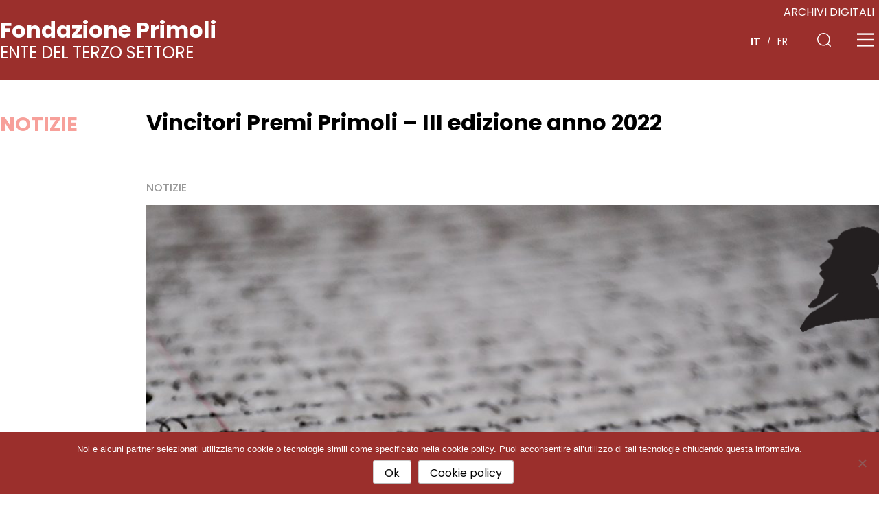

--- FILE ---
content_type: text/html; charset=UTF-8
request_url: https://www.fondazioneprimoli.it/2023/01/20/vincitori-premi-primoli-iii-edizione-anno-2022/
body_size: 13025
content:
<!doctype html>
<html lang="it-IT">
<head>
	<meta charset="UTF-8">
	<meta name="viewport" content="width=device-width, initial-scale=1">
	<link rel="profile" href="https://gmpg.org/xfn/11">

	<title>Vincitori Premi Primoli &#8211; III edizione anno 2022 &#8211; Fondazione Primoli</title>
<meta name='robots' content='max-image-preview:large' />
<link rel="alternate" hreflang="it" href="https://www.fondazioneprimoli.it/2023/01/20/vincitori-premi-primoli-iii-edizione-anno-2022/" />
<link rel="alternate" hreflang="fr" href="https://www.fondazioneprimoli.it/2023/01/20/vincitori-premi-primoli-iii-edizione-anno-2022/?lang=fr" />
<link rel='dns-prefetch' href='//fonts.googleapis.com' />
<link rel='dns-prefetch' href='//use.fontawesome.com' />
<link rel="alternate" type="application/rss+xml" title="Fondazione Primoli &raquo; Feed" href="https://www.fondazioneprimoli.it/feed/" />
<link rel="alternate" type="application/rss+xml" title="Fondazione Primoli &raquo; Feed dei commenti" href="https://www.fondazioneprimoli.it/comments/feed/" />
<link rel="alternate" title="oEmbed (JSON)" type="application/json+oembed" href="https://www.fondazioneprimoli.it/wp-json/oembed/1.0/embed?url=https%3A%2F%2Fwww.fondazioneprimoli.it%2F2023%2F01%2F20%2Fvincitori-premi-primoli-iii-edizione-anno-2022%2F" />
<link rel="alternate" title="oEmbed (XML)" type="text/xml+oembed" href="https://www.fondazioneprimoli.it/wp-json/oembed/1.0/embed?url=https%3A%2F%2Fwww.fondazioneprimoli.it%2F2023%2F01%2F20%2Fvincitori-premi-primoli-iii-edizione-anno-2022%2F&#038;format=xml" />
<style id='wp-img-auto-sizes-contain-inline-css'>
img:is([sizes=auto i],[sizes^="auto," i]){contain-intrinsic-size:3000px 1500px}
/*# sourceURL=wp-img-auto-sizes-contain-inline-css */
</style>
<style id='wp-emoji-styles-inline-css'>

	img.wp-smiley, img.emoji {
		display: inline !important;
		border: none !important;
		box-shadow: none !important;
		height: 1em !important;
		width: 1em !important;
		margin: 0 0.07em !important;
		vertical-align: -0.1em !important;
		background: none !important;
		padding: 0 !important;
	}
/*# sourceURL=wp-emoji-styles-inline-css */
</style>
<link rel='stylesheet' id='wp-block-library-css' href='https://www.fondazioneprimoli.it/wp-includes/css/dist/block-library/style.min.css?ver=6.9' media='all' />
<style id='wp-block-image-inline-css'>
.wp-block-image>a,.wp-block-image>figure>a{display:inline-block}.wp-block-image img{box-sizing:border-box;height:auto;max-width:100%;vertical-align:bottom}@media not (prefers-reduced-motion){.wp-block-image img.hide{visibility:hidden}.wp-block-image img.show{animation:show-content-image .4s}}.wp-block-image[style*=border-radius] img,.wp-block-image[style*=border-radius]>a{border-radius:inherit}.wp-block-image.has-custom-border img{box-sizing:border-box}.wp-block-image.aligncenter{text-align:center}.wp-block-image.alignfull>a,.wp-block-image.alignwide>a{width:100%}.wp-block-image.alignfull img,.wp-block-image.alignwide img{height:auto;width:100%}.wp-block-image .aligncenter,.wp-block-image .alignleft,.wp-block-image .alignright,.wp-block-image.aligncenter,.wp-block-image.alignleft,.wp-block-image.alignright{display:table}.wp-block-image .aligncenter>figcaption,.wp-block-image .alignleft>figcaption,.wp-block-image .alignright>figcaption,.wp-block-image.aligncenter>figcaption,.wp-block-image.alignleft>figcaption,.wp-block-image.alignright>figcaption{caption-side:bottom;display:table-caption}.wp-block-image .alignleft{float:left;margin:.5em 1em .5em 0}.wp-block-image .alignright{float:right;margin:.5em 0 .5em 1em}.wp-block-image .aligncenter{margin-left:auto;margin-right:auto}.wp-block-image :where(figcaption){margin-bottom:1em;margin-top:.5em}.wp-block-image.is-style-circle-mask img{border-radius:9999px}@supports ((-webkit-mask-image:none) or (mask-image:none)) or (-webkit-mask-image:none){.wp-block-image.is-style-circle-mask img{border-radius:0;-webkit-mask-image:url('data:image/svg+xml;utf8,<svg viewBox="0 0 100 100" xmlns="http://www.w3.org/2000/svg"><circle cx="50" cy="50" r="50"/></svg>');mask-image:url('data:image/svg+xml;utf8,<svg viewBox="0 0 100 100" xmlns="http://www.w3.org/2000/svg"><circle cx="50" cy="50" r="50"/></svg>');mask-mode:alpha;-webkit-mask-position:center;mask-position:center;-webkit-mask-repeat:no-repeat;mask-repeat:no-repeat;-webkit-mask-size:contain;mask-size:contain}}:root :where(.wp-block-image.is-style-rounded img,.wp-block-image .is-style-rounded img){border-radius:9999px}.wp-block-image figure{margin:0}.wp-lightbox-container{display:flex;flex-direction:column;position:relative}.wp-lightbox-container img{cursor:zoom-in}.wp-lightbox-container img:hover+button{opacity:1}.wp-lightbox-container button{align-items:center;backdrop-filter:blur(16px) saturate(180%);background-color:#5a5a5a40;border:none;border-radius:4px;cursor:zoom-in;display:flex;height:20px;justify-content:center;opacity:0;padding:0;position:absolute;right:16px;text-align:center;top:16px;width:20px;z-index:100}@media not (prefers-reduced-motion){.wp-lightbox-container button{transition:opacity .2s ease}}.wp-lightbox-container button:focus-visible{outline:3px auto #5a5a5a40;outline:3px auto -webkit-focus-ring-color;outline-offset:3px}.wp-lightbox-container button:hover{cursor:pointer;opacity:1}.wp-lightbox-container button:focus{opacity:1}.wp-lightbox-container button:focus,.wp-lightbox-container button:hover,.wp-lightbox-container button:not(:hover):not(:active):not(.has-background){background-color:#5a5a5a40;border:none}.wp-lightbox-overlay{box-sizing:border-box;cursor:zoom-out;height:100vh;left:0;overflow:hidden;position:fixed;top:0;visibility:hidden;width:100%;z-index:100000}.wp-lightbox-overlay .close-button{align-items:center;cursor:pointer;display:flex;justify-content:center;min-height:40px;min-width:40px;padding:0;position:absolute;right:calc(env(safe-area-inset-right) + 16px);top:calc(env(safe-area-inset-top) + 16px);z-index:5000000}.wp-lightbox-overlay .close-button:focus,.wp-lightbox-overlay .close-button:hover,.wp-lightbox-overlay .close-button:not(:hover):not(:active):not(.has-background){background:none;border:none}.wp-lightbox-overlay .lightbox-image-container{height:var(--wp--lightbox-container-height);left:50%;overflow:hidden;position:absolute;top:50%;transform:translate(-50%,-50%);transform-origin:top left;width:var(--wp--lightbox-container-width);z-index:9999999999}.wp-lightbox-overlay .wp-block-image{align-items:center;box-sizing:border-box;display:flex;height:100%;justify-content:center;margin:0;position:relative;transform-origin:0 0;width:100%;z-index:3000000}.wp-lightbox-overlay .wp-block-image img{height:var(--wp--lightbox-image-height);min-height:var(--wp--lightbox-image-height);min-width:var(--wp--lightbox-image-width);width:var(--wp--lightbox-image-width)}.wp-lightbox-overlay .wp-block-image figcaption{display:none}.wp-lightbox-overlay button{background:none;border:none}.wp-lightbox-overlay .scrim{background-color:#fff;height:100%;opacity:.9;position:absolute;width:100%;z-index:2000000}.wp-lightbox-overlay.active{visibility:visible}@media not (prefers-reduced-motion){.wp-lightbox-overlay.active{animation:turn-on-visibility .25s both}.wp-lightbox-overlay.active img{animation:turn-on-visibility .35s both}.wp-lightbox-overlay.show-closing-animation:not(.active){animation:turn-off-visibility .35s both}.wp-lightbox-overlay.show-closing-animation:not(.active) img{animation:turn-off-visibility .25s both}.wp-lightbox-overlay.zoom.active{animation:none;opacity:1;visibility:visible}.wp-lightbox-overlay.zoom.active .lightbox-image-container{animation:lightbox-zoom-in .4s}.wp-lightbox-overlay.zoom.active .lightbox-image-container img{animation:none}.wp-lightbox-overlay.zoom.active .scrim{animation:turn-on-visibility .4s forwards}.wp-lightbox-overlay.zoom.show-closing-animation:not(.active){animation:none}.wp-lightbox-overlay.zoom.show-closing-animation:not(.active) .lightbox-image-container{animation:lightbox-zoom-out .4s}.wp-lightbox-overlay.zoom.show-closing-animation:not(.active) .lightbox-image-container img{animation:none}.wp-lightbox-overlay.zoom.show-closing-animation:not(.active) .scrim{animation:turn-off-visibility .4s forwards}}@keyframes show-content-image{0%{visibility:hidden}99%{visibility:hidden}to{visibility:visible}}@keyframes turn-on-visibility{0%{opacity:0}to{opacity:1}}@keyframes turn-off-visibility{0%{opacity:1;visibility:visible}99%{opacity:0;visibility:visible}to{opacity:0;visibility:hidden}}@keyframes lightbox-zoom-in{0%{transform:translate(calc((-100vw + var(--wp--lightbox-scrollbar-width))/2 + var(--wp--lightbox-initial-left-position)),calc(-50vh + var(--wp--lightbox-initial-top-position))) scale(var(--wp--lightbox-scale))}to{transform:translate(-50%,-50%) scale(1)}}@keyframes lightbox-zoom-out{0%{transform:translate(-50%,-50%) scale(1);visibility:visible}99%{visibility:visible}to{transform:translate(calc((-100vw + var(--wp--lightbox-scrollbar-width))/2 + var(--wp--lightbox-initial-left-position)),calc(-50vh + var(--wp--lightbox-initial-top-position))) scale(var(--wp--lightbox-scale));visibility:hidden}}
/*# sourceURL=https://www.fondazioneprimoli.it/wp-includes/blocks/image/style.min.css */
</style>
<style id='wp-block-paragraph-inline-css'>
.is-small-text{font-size:.875em}.is-regular-text{font-size:1em}.is-large-text{font-size:2.25em}.is-larger-text{font-size:3em}.has-drop-cap:not(:focus):first-letter{float:left;font-size:8.4em;font-style:normal;font-weight:100;line-height:.68;margin:.05em .1em 0 0;text-transform:uppercase}body.rtl .has-drop-cap:not(:focus):first-letter{float:none;margin-left:.1em}p.has-drop-cap.has-background{overflow:hidden}:root :where(p.has-background){padding:1.25em 2.375em}:where(p.has-text-color:not(.has-link-color)) a{color:inherit}p.has-text-align-left[style*="writing-mode:vertical-lr"],p.has-text-align-right[style*="writing-mode:vertical-rl"]{rotate:180deg}
/*# sourceURL=https://www.fondazioneprimoli.it/wp-includes/blocks/paragraph/style.min.css */
</style>
<style id='global-styles-inline-css'>
:root{--wp--preset--aspect-ratio--square: 1;--wp--preset--aspect-ratio--4-3: 4/3;--wp--preset--aspect-ratio--3-4: 3/4;--wp--preset--aspect-ratio--3-2: 3/2;--wp--preset--aspect-ratio--2-3: 2/3;--wp--preset--aspect-ratio--16-9: 16/9;--wp--preset--aspect-ratio--9-16: 9/16;--wp--preset--color--black: #000000;--wp--preset--color--cyan-bluish-gray: #abb8c3;--wp--preset--color--white: #ffffff;--wp--preset--color--pale-pink: #f78da7;--wp--preset--color--vivid-red: #cf2e2e;--wp--preset--color--luminous-vivid-orange: #ff6900;--wp--preset--color--luminous-vivid-amber: #fcb900;--wp--preset--color--light-green-cyan: #7bdcb5;--wp--preset--color--vivid-green-cyan: #00d084;--wp--preset--color--pale-cyan-blue: #8ed1fc;--wp--preset--color--vivid-cyan-blue: #0693e3;--wp--preset--color--vivid-purple: #9b51e0;--wp--preset--gradient--vivid-cyan-blue-to-vivid-purple: linear-gradient(135deg,rgb(6,147,227) 0%,rgb(155,81,224) 100%);--wp--preset--gradient--light-green-cyan-to-vivid-green-cyan: linear-gradient(135deg,rgb(122,220,180) 0%,rgb(0,208,130) 100%);--wp--preset--gradient--luminous-vivid-amber-to-luminous-vivid-orange: linear-gradient(135deg,rgb(252,185,0) 0%,rgb(255,105,0) 100%);--wp--preset--gradient--luminous-vivid-orange-to-vivid-red: linear-gradient(135deg,rgb(255,105,0) 0%,rgb(207,46,46) 100%);--wp--preset--gradient--very-light-gray-to-cyan-bluish-gray: linear-gradient(135deg,rgb(238,238,238) 0%,rgb(169,184,195) 100%);--wp--preset--gradient--cool-to-warm-spectrum: linear-gradient(135deg,rgb(74,234,220) 0%,rgb(151,120,209) 20%,rgb(207,42,186) 40%,rgb(238,44,130) 60%,rgb(251,105,98) 80%,rgb(254,248,76) 100%);--wp--preset--gradient--blush-light-purple: linear-gradient(135deg,rgb(255,206,236) 0%,rgb(152,150,240) 100%);--wp--preset--gradient--blush-bordeaux: linear-gradient(135deg,rgb(254,205,165) 0%,rgb(254,45,45) 50%,rgb(107,0,62) 100%);--wp--preset--gradient--luminous-dusk: linear-gradient(135deg,rgb(255,203,112) 0%,rgb(199,81,192) 50%,rgb(65,88,208) 100%);--wp--preset--gradient--pale-ocean: linear-gradient(135deg,rgb(255,245,203) 0%,rgb(182,227,212) 50%,rgb(51,167,181) 100%);--wp--preset--gradient--electric-grass: linear-gradient(135deg,rgb(202,248,128) 0%,rgb(113,206,126) 100%);--wp--preset--gradient--midnight: linear-gradient(135deg,rgb(2,3,129) 0%,rgb(40,116,252) 100%);--wp--preset--font-size--small: 13px;--wp--preset--font-size--medium: 20px;--wp--preset--font-size--large: 36px;--wp--preset--font-size--x-large: 42px;--wp--preset--spacing--20: 0.44rem;--wp--preset--spacing--30: 0.67rem;--wp--preset--spacing--40: 1rem;--wp--preset--spacing--50: 1.5rem;--wp--preset--spacing--60: 2.25rem;--wp--preset--spacing--70: 3.38rem;--wp--preset--spacing--80: 5.06rem;--wp--preset--shadow--natural: 6px 6px 9px rgba(0, 0, 0, 0.2);--wp--preset--shadow--deep: 12px 12px 50px rgba(0, 0, 0, 0.4);--wp--preset--shadow--sharp: 6px 6px 0px rgba(0, 0, 0, 0.2);--wp--preset--shadow--outlined: 6px 6px 0px -3px rgb(255, 255, 255), 6px 6px rgb(0, 0, 0);--wp--preset--shadow--crisp: 6px 6px 0px rgb(0, 0, 0);}:where(.is-layout-flex){gap: 0.5em;}:where(.is-layout-grid){gap: 0.5em;}body .is-layout-flex{display: flex;}.is-layout-flex{flex-wrap: wrap;align-items: center;}.is-layout-flex > :is(*, div){margin: 0;}body .is-layout-grid{display: grid;}.is-layout-grid > :is(*, div){margin: 0;}:where(.wp-block-columns.is-layout-flex){gap: 2em;}:where(.wp-block-columns.is-layout-grid){gap: 2em;}:where(.wp-block-post-template.is-layout-flex){gap: 1.25em;}:where(.wp-block-post-template.is-layout-grid){gap: 1.25em;}.has-black-color{color: var(--wp--preset--color--black) !important;}.has-cyan-bluish-gray-color{color: var(--wp--preset--color--cyan-bluish-gray) !important;}.has-white-color{color: var(--wp--preset--color--white) !important;}.has-pale-pink-color{color: var(--wp--preset--color--pale-pink) !important;}.has-vivid-red-color{color: var(--wp--preset--color--vivid-red) !important;}.has-luminous-vivid-orange-color{color: var(--wp--preset--color--luminous-vivid-orange) !important;}.has-luminous-vivid-amber-color{color: var(--wp--preset--color--luminous-vivid-amber) !important;}.has-light-green-cyan-color{color: var(--wp--preset--color--light-green-cyan) !important;}.has-vivid-green-cyan-color{color: var(--wp--preset--color--vivid-green-cyan) !important;}.has-pale-cyan-blue-color{color: var(--wp--preset--color--pale-cyan-blue) !important;}.has-vivid-cyan-blue-color{color: var(--wp--preset--color--vivid-cyan-blue) !important;}.has-vivid-purple-color{color: var(--wp--preset--color--vivid-purple) !important;}.has-black-background-color{background-color: var(--wp--preset--color--black) !important;}.has-cyan-bluish-gray-background-color{background-color: var(--wp--preset--color--cyan-bluish-gray) !important;}.has-white-background-color{background-color: var(--wp--preset--color--white) !important;}.has-pale-pink-background-color{background-color: var(--wp--preset--color--pale-pink) !important;}.has-vivid-red-background-color{background-color: var(--wp--preset--color--vivid-red) !important;}.has-luminous-vivid-orange-background-color{background-color: var(--wp--preset--color--luminous-vivid-orange) !important;}.has-luminous-vivid-amber-background-color{background-color: var(--wp--preset--color--luminous-vivid-amber) !important;}.has-light-green-cyan-background-color{background-color: var(--wp--preset--color--light-green-cyan) !important;}.has-vivid-green-cyan-background-color{background-color: var(--wp--preset--color--vivid-green-cyan) !important;}.has-pale-cyan-blue-background-color{background-color: var(--wp--preset--color--pale-cyan-blue) !important;}.has-vivid-cyan-blue-background-color{background-color: var(--wp--preset--color--vivid-cyan-blue) !important;}.has-vivid-purple-background-color{background-color: var(--wp--preset--color--vivid-purple) !important;}.has-black-border-color{border-color: var(--wp--preset--color--black) !important;}.has-cyan-bluish-gray-border-color{border-color: var(--wp--preset--color--cyan-bluish-gray) !important;}.has-white-border-color{border-color: var(--wp--preset--color--white) !important;}.has-pale-pink-border-color{border-color: var(--wp--preset--color--pale-pink) !important;}.has-vivid-red-border-color{border-color: var(--wp--preset--color--vivid-red) !important;}.has-luminous-vivid-orange-border-color{border-color: var(--wp--preset--color--luminous-vivid-orange) !important;}.has-luminous-vivid-amber-border-color{border-color: var(--wp--preset--color--luminous-vivid-amber) !important;}.has-light-green-cyan-border-color{border-color: var(--wp--preset--color--light-green-cyan) !important;}.has-vivid-green-cyan-border-color{border-color: var(--wp--preset--color--vivid-green-cyan) !important;}.has-pale-cyan-blue-border-color{border-color: var(--wp--preset--color--pale-cyan-blue) !important;}.has-vivid-cyan-blue-border-color{border-color: var(--wp--preset--color--vivid-cyan-blue) !important;}.has-vivid-purple-border-color{border-color: var(--wp--preset--color--vivid-purple) !important;}.has-vivid-cyan-blue-to-vivid-purple-gradient-background{background: var(--wp--preset--gradient--vivid-cyan-blue-to-vivid-purple) !important;}.has-light-green-cyan-to-vivid-green-cyan-gradient-background{background: var(--wp--preset--gradient--light-green-cyan-to-vivid-green-cyan) !important;}.has-luminous-vivid-amber-to-luminous-vivid-orange-gradient-background{background: var(--wp--preset--gradient--luminous-vivid-amber-to-luminous-vivid-orange) !important;}.has-luminous-vivid-orange-to-vivid-red-gradient-background{background: var(--wp--preset--gradient--luminous-vivid-orange-to-vivid-red) !important;}.has-very-light-gray-to-cyan-bluish-gray-gradient-background{background: var(--wp--preset--gradient--very-light-gray-to-cyan-bluish-gray) !important;}.has-cool-to-warm-spectrum-gradient-background{background: var(--wp--preset--gradient--cool-to-warm-spectrum) !important;}.has-blush-light-purple-gradient-background{background: var(--wp--preset--gradient--blush-light-purple) !important;}.has-blush-bordeaux-gradient-background{background: var(--wp--preset--gradient--blush-bordeaux) !important;}.has-luminous-dusk-gradient-background{background: var(--wp--preset--gradient--luminous-dusk) !important;}.has-pale-ocean-gradient-background{background: var(--wp--preset--gradient--pale-ocean) !important;}.has-electric-grass-gradient-background{background: var(--wp--preset--gradient--electric-grass) !important;}.has-midnight-gradient-background{background: var(--wp--preset--gradient--midnight) !important;}.has-small-font-size{font-size: var(--wp--preset--font-size--small) !important;}.has-medium-font-size{font-size: var(--wp--preset--font-size--medium) !important;}.has-large-font-size{font-size: var(--wp--preset--font-size--large) !important;}.has-x-large-font-size{font-size: var(--wp--preset--font-size--x-large) !important;}
/*# sourceURL=global-styles-inline-css */
</style>

<style id='classic-theme-styles-inline-css'>
/*! This file is auto-generated */
.wp-block-button__link{color:#fff;background-color:#32373c;border-radius:9999px;box-shadow:none;text-decoration:none;padding:calc(.667em + 2px) calc(1.333em + 2px);font-size:1.125em}.wp-block-file__button{background:#32373c;color:#fff;text-decoration:none}
/*# sourceURL=/wp-includes/css/classic-themes.min.css */
</style>
<link rel='stylesheet' id='cookie-notice-front-css' href='https://www.fondazioneprimoli.it/wp-content/plugins/cookie-notice/css/front.min.css?ver=2.5.8' media='all' />
<link rel='stylesheet' id='wpml-legacy-horizontal-list-0-css' href='//www.fondazioneprimoli.it/wp-content/plugins/sitepress-multilingual-cms/templates/language-switchers/legacy-list-horizontal/style.min.css?ver=1' media='all' />
<link rel='stylesheet' id='wpb-google-fonts-css' href='https://fonts.googleapis.com/css2?family=Poppins%3Aital%2Cwght%400%2C300%3B0%2C400%3B0%2C500%3B0%2C700%3B1%2C300%3B1%2C400%3B1%2C500%3B1%2C700&#038;display=swap&#038;ver=6.9' media='all' />
<link rel='stylesheet' id='bootstrap-style-css' href='https://www.fondazioneprimoli.it/wp-content/themes/primoli-theme/bootstrap/css/bootstrap.min.css?ver=6.9' media='all' />
<link rel='stylesheet' id='load-fa-css' href='https://use.fontawesome.com/releases/v5.5.0/css/all.css?ver=6.9' media='all' />
<link rel='stylesheet' id='primoli-theme-style-css' href='https://www.fondazioneprimoli.it/wp-content/themes/primoli-theme/style.css?ver=1.0.0' media='all' />
<link rel='stylesheet' id='slb_core-css' href='https://www.fondazioneprimoli.it/wp-content/plugins/simple-lightbox/client/css/app.css?ver=2.9.4' media='all' />
<style id='isimb-6310-head-css-inline-css'>
.isimb-6310-main-svg, .isimb-6310-hover-content, .isimb-6310-modal-content{display: none}
/*# sourceURL=isimb-6310-head-css-inline-css */
</style>
<script src="https://www.fondazioneprimoli.it/wp-includes/js/jquery/jquery.min.js?ver=3.7.1" id="jquery-core-js"></script>
<script src="https://www.fondazioneprimoli.it/wp-includes/js/jquery/jquery-migrate.min.js?ver=3.4.1" id="jquery-migrate-js"></script>
<script src="https://www.fondazioneprimoli.it/wp-content/themes/primoli-theme/bootstrap/js/bootstrap.bundle.min.js?ver=6.9" id="bootstrap-js-js"></script>
<link rel="https://api.w.org/" href="https://www.fondazioneprimoli.it/wp-json/" /><link rel="alternate" title="JSON" type="application/json" href="https://www.fondazioneprimoli.it/wp-json/wp/v2/posts/4664" /><link rel="EditURI" type="application/rsd+xml" title="RSD" href="https://www.fondazioneprimoli.it/xmlrpc.php?rsd" />
<meta name="generator" content="WordPress 6.9" />
<link rel="canonical" href="https://www.fondazioneprimoli.it/2023/01/20/vincitori-premi-primoli-iii-edizione-anno-2022/" />
<link rel='shortlink' href='https://www.fondazioneprimoli.it/?p=4664' />
<meta name="generator" content="WPML ver:4.4.10 stt:4,27;" />
<link rel="icon" href="https://www.fondazioneprimoli.it/wp-content/uploads/2021/04/favicon.ico" sizes="32x32" />
<link rel="icon" href="https://www.fondazioneprimoli.it/wp-content/uploads/2021/04/favicon.ico" sizes="192x192" />
<link rel="apple-touch-icon" href="https://www.fondazioneprimoli.it/wp-content/uploads/2021/04/favicon.ico" />
<meta name="msapplication-TileImage" content="https://www.fondazioneprimoli.it/wp-content/uploads/2021/04/favicon.ico" />

    <script async src="https://www.googletagmanager.com/gtag/js?id=G-TY42CDEWT1"></script>
    <script>
        window.dataLayer = window.dataLayer || [];
        function gtag(){dataLayer.push(arguments);}
        gtag('js', new Date());
        gtag('config', 'G-TY42CDEWT1');
    </script>
	
</head>

<body class="wp-singular post-template-default single single-post postid-4664 single-format-standard wp-theme-primoli-theme cookies-not-set no-sidebar">
<div id="page" class="site">
	<a class="skip-link screen-reader-text" href="#primary">Vai al contenuto</a>

	<header id="masthead" class="site-header">

        <div class="container">

            <nav class="main-menu navbar navbar-light" id="site-navigation">

                <div class="site-branding">
                                            <p class="site-title"><a href="https://www.fondazioneprimoli.it/" rel="home">Fondazione Primoli</a></p>
                                            <!-- <p class="site-description">--><!-- </p> -->
						<p class="site-description">ENTE DEL TERZO SETTORE</p>
                                    </div>

                <div class="right-side-container">

                                            <div id="primary-sidebar" class="primary-sidebar widget-area" role="complementary">
                            <div class="widget_text email-link"><div class="textwidget custom-html-widget"><a href="https://archivio.fondazioneprimoli.it/" target="_blank">ARCHIVI DIGITALI</a></div></div>                        </div><!-- #primary-sidebar -->
                    
                    <div class="right-side">

                                                    <div id="primary-sidebar" class="primary-sidebar widget-area" role="complementary">
                                <div class="language-box">
<div class="wpml-ls-sidebars-navbar_language wpml-ls wpml-ls-legacy-list-horizontal">
	<ul><li class="wpml-ls-slot-navbar_language wpml-ls-item wpml-ls-item-it wpml-ls-current-language wpml-ls-first-item wpml-ls-item-legacy-list-horizontal">
				<a href="https://www.fondazioneprimoli.it/2023/01/20/vincitori-premi-primoli-iii-edizione-anno-2022/" class="wpml-ls-link">
                    <span class="wpml-ls-native">IT</span></a>
			</li><li class="wpml-ls-slot-navbar_language wpml-ls-item wpml-ls-item-fr wpml-ls-last-item wpml-ls-item-legacy-list-horizontal">
				<a href="https://www.fondazioneprimoli.it/2023/01/20/vincitori-premi-primoli-iii-edizione-anno-2022/?lang=fr" class="wpml-ls-link">
                    <span class="wpml-ls-display">FR</span></a>
			</li></ul>
</div>
</div>                            </div><!-- #primary-sidebar -->
                        
                        
                            <div id="primary-sidebar" class="primary-sidebar widget-area" role="complementary">

                                <a class="search-toggle" data-toggle="modal" data-target="#searchModal" style="cursor: pointer">
                                                                        <svg version="1.1" id="Layer_1" xmlns="http://www.w3.org/2000/svg" xmlns:xlink="http://www.w3.org/1999/xlink" x="0px" y="0px"
                                             width="20px" height="20px" viewBox="0 0 20 20" enable-background="new 0 0 20 20" xml:space="preserve">
                                        <path fill="#FFFFFF" d="M9.285,0C4.166,0,0,4.166,0,9.286s4.166,9.286,9.285,9.286c2.304,0,4.412-0.846,6.037-2.24l3.458,3.459
                                            C18.91,19.92,19.089,20,19.285,20C19.68,20,20,19.68,20,19.285c0-0.197-0.08-0.375-0.209-0.506l-3.46-3.457
                                            c1.395-1.625,2.24-3.734,2.24-6.037C18.571,4.166,14.405,0,9.285,0L9.285,0z M9.285,1.428c4.348,0,7.857,3.51,7.857,7.857
                                            c0,4.348-3.51,7.857-7.857,7.857c-4.347,0-7.856-3.51-7.856-7.857C1.429,4.938,4.938,1.428,9.285,1.428L9.285,1.428z"/>
                                    </svg>
                                </a>

                            </div><!-- #primary-sidebar -->
                        
                        <button class="navbar-toggler navbar-toggler-right menu" type="button" data-toggle="collapse" data-target="#navbarNav" aria-controls="navbarNav" aria-expanded="false" aria-label="Toggle navigation" onclick="this.classList.toggle('opened');this.setAttribute('aria-expanded', this.classList.contains('opened'))">
                            <svg width="40" height="40" viewBox="0 0 100 100">
                                <path class="line line1" d="M 20,29.000046 H 80.000231 C 80.000231,29.000046 94.498839,28.817352 94.532987,66.711331 94.543142,77.980673 90.966081,81.670246 85.259173,81.668997 79.552261,81.667751 75.000211,74.999942 75.000211,74.999942 L 25.000021,25.000058" />
                                <path class="line line2" d="M 20,50 H 80" />
                                <path class="line line3" d="M 20,70.999954 H 80.000231 C 80.000231,70.999954 94.498839,71.182648 94.532987,33.288669 94.543142,22.019327 90.966081,18.329754 85.259173,18.331003 79.552261,18.332249 75.000211,25.000058 75.000211,25.000058 L 25.000021,74.999942" />
                            </svg>
                        </button>

                    </div>

                </div>

                <div id="navbarNav" class="collapse navbar-collapse sticky-top"><ul id="menu-menu-principale" class="nav navbar-nav" itemscope itemtype="http://www.schema.org/SiteNavigationElement"><li  id="menu-item-51" class="menu-item menu-item-type-custom menu-item-object-custom menu-item-home menu-item-51 nav-item"><a itemprop="url" href="http://www.fondazioneprimoli.it/" class="nav-link"><span itemprop="name">Home</span></a></li>
<li  id="menu-item-54" class="menu-item menu-item-type-post_type menu-item-object-page menu-item-has-children dropdown menu-item-54 nav-item"><a href="#" data-toggle="dropdown" aria-haspopup="true" aria-expanded="false" class="dropdown-toggle nav-link" id="menu-item-dropdown-54"><span itemprop="name">Fondazione</span></a>
<ul class="dropdown-menu stay-open" aria-labelledby="menu-item-dropdown-54">
	<li  id="menu-item-56" class="menu-item menu-item-type-post_type menu-item-object-page menu-item-56 nav-item"><a itemprop="url" href="https://www.fondazioneprimoli.it/fondazione/la-fondazione/" class="dropdown-item"><span itemprop="name">La Fondazione</span></a></li>
	<li  id="menu-item-55" class="menu-item menu-item-type-post_type menu-item-object-page menu-item-55 nav-item"><a itemprop="url" href="https://www.fondazioneprimoli.it/fondazione/giuseppe-primoli/" class="dropdown-item"><span itemprop="name">Giuseppe Primoli</span></a></li>
	<li  id="menu-item-58" class="menu-item menu-item-type-post_type menu-item-object-page menu-item-58 nav-item"><a itemprop="url" href="https://www.fondazioneprimoli.it/fondazione/palazzo-primoli/" class="dropdown-item"><span itemprop="name">Palazzo Primoli</span></a></li>
	<li  id="menu-item-57" class="menu-item menu-item-type-post_type menu-item-object-page menu-item-57 nav-item"><a itemprop="url" href="https://www.fondazioneprimoli.it/fondazione/organi-e-statuto/" class="dropdown-item"><span itemprop="name">Organi e statuto</span></a></li>
</ul>
</li>
<li  id="menu-item-169" class="menu-item menu-item-type-post_type menu-item-object-page menu-item-169 nav-item"><a itemprop="url" href="https://www.fondazioneprimoli.it/eventi/" class="nav-link"><span itemprop="name">Eventi</span></a></li>
<li  id="menu-item-712" class="menu-item menu-item-type-post_type menu-item-object-page menu-item-712 nav-item"><a itemprop="url" href="https://www.fondazioneprimoli.it/notizie/" class="nav-link"><span itemprop="name">Notizie</span></a></li>
<li  id="menu-item-84" class="menu-item menu-item-type-post_type menu-item-object-page menu-item-has-children dropdown menu-item-84 nav-item"><a href="#" data-toggle="dropdown" aria-haspopup="true" aria-expanded="false" class="dropdown-toggle nav-link" id="menu-item-dropdown-84"><span itemprop="name">Attività</span></a>
<ul class="dropdown-menu stay-open" aria-labelledby="menu-item-dropdown-84">
	<li  id="menu-item-85" class="menu-item menu-item-type-post_type menu-item-object-page menu-item-85 nav-item"><a itemprop="url" href="https://www.fondazioneprimoli.it/attivita/premi/" class="dropdown-item"><span itemprop="name">Premi</span></a></li>
	<li  id="menu-item-86" class="menu-item menu-item-type-post_type menu-item-object-page menu-item-86 nav-item"><a itemprop="url" href="https://www.fondazioneprimoli.it/attivita/borse-di-studio/" class="dropdown-item"><span itemprop="name">Borse di ricerca</span></a></li>
</ul>
</li>
<li  id="menu-item-87" class="menu-item menu-item-type-post_type menu-item-object-page menu-item-87 nav-item"><a itemprop="url" href="https://www.fondazioneprimoli.it/pubblicazioni/" class="nav-link"><span itemprop="name">Pubblicazioni</span></a></li>
<li  id="menu-item-52" class="menu-item menu-item-type-post_type menu-item-object-page menu-item-has-children dropdown menu-item-52 nav-item"><a href="#" data-toggle="dropdown" aria-haspopup="true" aria-expanded="false" class="dropdown-toggle nav-link" id="menu-item-dropdown-52"><span itemprop="name">Biblioteca</span></a>
<ul class="dropdown-menu stay-open" aria-labelledby="menu-item-dropdown-52">
	<li  id="menu-item-1425" class="menu-item menu-item-type-post_type menu-item-object-page menu-item-1425 nav-item"><a itemprop="url" href="https://www.fondazioneprimoli.it/biblioteca/la-biblioteca/" class="dropdown-item"><span itemprop="name">La biblioteca</span></a></li>
	<li  id="menu-item-888" class="menu-item menu-item-type-post_type menu-item-object-page menu-item-888 nav-item"><a itemprop="url" href="https://www.fondazioneprimoli.it/biblioteca/accesso-e-regolamento/" class="dropdown-item"><span itemprop="name">Accesso e regolamento</span></a></li>
	<li  id="menu-item-889" class="menu-item menu-item-type-custom menu-item-object-custom menu-item-889 nav-item"><a itemprop="url" href="https://cloud.sbn.it/opac/rmr/FP/ricercaSemplice" class="dropdown-item"><span itemprop="name">Catalogo online</span></a></li>
</ul>
</li>
<li  id="menu-item-88" class="menu-item menu-item-type-post_type menu-item-object-page menu-item-has-children dropdown menu-item-88 nav-item"><a href="#" data-toggle="dropdown" aria-haspopup="true" aria-expanded="false" class="dropdown-toggle nav-link" id="menu-item-dropdown-88"><span itemprop="name">Archivi</span></a>
<ul class="dropdown-menu stay-open" aria-labelledby="menu-item-dropdown-88">
	<li  id="menu-item-93" class="menu-item menu-item-type-post_type menu-item-object-page menu-item-93 nav-item"><a itemprop="url" href="https://www.fondazioneprimoli.it/archivi/archivio-fotografico/" class="dropdown-item"><span itemprop="name">Archivio fotografico</span></a></li>
	<li  id="menu-item-92" class="menu-item menu-item-type-post_type menu-item-object-page menu-item-92 nav-item"><a itemprop="url" href="https://www.fondazioneprimoli.it/archivi/archivio-storico/" class="dropdown-item"><span itemprop="name">Archivio storico</span></a></li>
	<li  id="menu-item-91" class="menu-item menu-item-type-post_type menu-item-object-page menu-item-91 nav-item"><a itemprop="url" href="https://www.fondazioneprimoli.it/archivi/disegni-e-stampe/" class="dropdown-item"><span itemprop="name">Disegni e stampe</span></a></li>
	<li  id="menu-item-90" class="menu-item menu-item-type-post_type menu-item-object-page menu-item-90 nav-item"><a itemprop="url" href="https://www.fondazioneprimoli.it/archivi/accesso-e-regolamento/" class="dropdown-item"><span itemprop="name">Accesso e Regolamento</span></a></li>
	<li  id="menu-item-709" class="menu-item menu-item-type-custom menu-item-object-custom menu-item-709 nav-item"><a itemprop="url" href="https://archivio.fondazioneprimoli.it/" class="dropdown-item"><span itemprop="name">Archivi digitali</span></a></li>
</ul>
</li>
<li  id="menu-item-1511" class="menu-item menu-item-type-post_type menu-item-object-page menu-item-1511 nav-item"><a itemprop="url" href="https://www.fondazioneprimoli.it/video/" class="nav-link"><span itemprop="name">Video</span></a></li>
<li  id="menu-item-53" class="menu-item menu-item-type-post_type menu-item-object-page menu-item-53 nav-item"><a itemprop="url" href="https://www.fondazioneprimoli.it/contatti/" class="nav-link"><span itemprop="name">Contatti</span></a></li>
<li  id="menu-item-59" class="menu-item menu-item-type-post_type menu-item-object-page menu-item-59 nav-item"><a itemprop="url" href="https://www.fondazioneprimoli.it/newsletter/" class="nav-link"><span itemprop="name">Newsletter</span></a></li>
</ul></div>
            </nav>

        </div>
        <!-- #site-navigation -->

	</header><!-- #masthead -->

    <div class="modal fade" id="searchModal" tabindex="-1" role="dialog" aria-labelledby="search-archive" aria-hidden="true">
        <div class="modal-dialog" role="document">
            <div class="modal-content">
                <div class="modal-header">
                    <h5 class="modal-title" id="search-archive">
                        <div class="search-box-modal-title"><h5 class="modal-title" id="search-archive">Cerca nel sito</h5>			<div class="textwidget"></div>
		</div>                    </h5>
                    <button type="button" class="close" data-dismiss="modal" aria-label="Close">
                        <span aria-hidden="true">&times;</span>
                    </button>
                </div>
                <div class="modal-body">
                    <div class="search-box">
                        <div class="search-box"><h2 class="search-box-title">Search</h2><form role="search" method="get" class="search-form" action="https://www.fondazioneprimoli.it/">
				<label>
					<span class="screen-reader-text">Ricerca per:</span>
					<input type="search" class="search-field" placeholder="Cerca &hellip;" value="" name="s" />
				</label>
				<input type="submit" class="search-submit" value="Cerca" />
			<input type='hidden' name='lang' value='it' /></form></div>                    </div>
                </div>
            </div>
        </div>
    </div>

	<main id="primary" class="site-main container-fluid">

		
<article id="post-4664" class="post-4664 post type-post status-publish format-standard has-post-thumbnail hentry category-notizie">

    <div class="row">

        <div class="col-sm-12 col-md-2 side-left">

            <a href="https://www.fondazioneprimoli.it/notizie" class="category">Notizie</a>
        </div>

        <div class="col-sm-12 col-md-10 side-right">

            <header class="entry-header">
                <h1 class="entry-title">Vincitori Premi Primoli &#8211; III edizione anno 2022</h1>                    <!--
                        <div class="entry-meta">
                            <span class="posted-on">Posted on <a href="https://www.fondazioneprimoli.it/2023/01/20/vincitori-premi-primoli-iii-edizione-anno-2022/" rel="bookmark"><time class="entry-date published" datetime="2023-01-20T16:07:45+01:00">20 Gennaio 2023</time><time class="updated" datetime="2023-03-10T17:17:46+01:00">10 Marzo 2023</time></a></span><span class="byline"> di <span class="author vcard"><a class="url fn n" href="https://www.fondazioneprimoli.it/author/redazione-primoli/">redazione-primoli</a></span></span>                        </div>
                    -->
                    <!-- .entry-meta -->
                            </header><!-- .entry-header -->

            <div class="entry-content">

                <h2 class="sub-title">

                    <span class="category-sub-title">Notizie</span>
                </h2>


                
                
<p>Si comunica che i vincitori dei Premi Primoli, III edizione anno 2022, sono i seguenti:</p>



<p><strong>Premio Primoli per il romanzo</strong><br>I PREMIO. Marine Messina, <em>Le vertige des acrobates </em>(Presses Universitaires de Vincennes “Singulières migrations”, 2021)</p>



<p><strong>Premio Primoli per la poesia</strong><br>I PREMIO. Giorgiomaria Cornelio, <em>La consegna delle braci </em>(Luca Sossella editore, 2021)</p>



<p><strong>Premio Primoli per la fotografia</strong><br>I PREMIO. Giorgia Masia, <em>Barcellona ogni angolo è arte</em><br>Menzione speciale. Irene Carnevale, <em>Io vengo dalla luna // Maam edition</em></p>



<p><strong>Premi Primoli per la poesia inedita e per il romanzo inedito</strong>: non assegnati.<br><br>La cerimonia di premiazione si svolgerà <strong>mercoledì 31 maggio</strong>, alle ore 18.15.</p>



<p>In occasione della premiazione sarà allestita la mostra fotografica dei progetti vincitori.</p>
<a href="https://www.fondazioneprimoli.it/wp-content/uploads/2023/01/FOTO-PREMI.jpg" class="image-container post-thumbnail" style="background: url(https://www.fondazioneprimoli.it/wp-content/uploads/2023/01/FOTO-PREMI.jpg) no-repeat center center; background-size: cover" data-slb-active="1" data-slb-asset="1937683450" data-slb-internal="0"><img width="1160" height="594" src="https://www.fondazioneprimoli.it/wp-content/uploads/2023/01/FOTO-PREMI.jpg" class="attachment-post-thumbnail size-post-thumbnail wp-post-image" alt="" decoding="async" fetchpriority="high" srcset="https://www.fondazioneprimoli.it/wp-content/uploads/2023/01/FOTO-PREMI.jpg 1160w, https://www.fondazioneprimoli.it/wp-content/uploads/2023/01/FOTO-PREMI-300x154.jpg 300w, https://www.fondazioneprimoli.it/wp-content/uploads/2023/01/FOTO-PREMI-1024x524.jpg 1024w, https://www.fondazioneprimoli.it/wp-content/uploads/2023/01/FOTO-PREMI-768x393.jpg 768w" sizes="(max-width: 1160px) 100vw, 1160px" /></a>            </div><!-- .entry-content -->

            <!--
            <footer class="entry-footer">
                <span class="cat-links">Postato in <a href="https://www.fondazioneprimoli.it/category/notizie/" rel="category tag">Notizie</a></span>            </footer>
            -->
            <!-- .entry-footer -->

        </div>

    </div>

</article><!-- #post-4664 -->

	</main><!-- #main -->


	<footer id="colophon" class="site-footer">
		<div class="site-info">
            
<div class="footer-container container-fluid">

    <div class="row">

        <div class="col-12 footer-title-container">
            <p class="footer-title">
                Fondazione Primoli            </p>
        </div>

    </div>

    <div class="row">

        <div class="col-lg-1 col-md-4 col-sm-12 logo-container">

            <div class="footer-box"><img width="66" height="79" src="https://www.fondazioneprimoli.it/wp-content/uploads/2021/05/logo.png" class="image wp-image-499  attachment-full size-full" alt="logo" style="max-width: 100%; height: auto;" decoding="async" loading="lazy" /></div>
        </div>

        <div class="col-lg-4 col-md-4 col-sm-12 contacts-container">

            <div class="widget_text footer-box"><div class="textwidget custom-html-widget"><p>
	Via G. Zanardelli, 1 <br>
	00186 Roma (RM) <br> <br> 
	C.F. 80064110580 <br> 
	
<br> 




</p></div></div>
        </div>

        <div class="col-lg-4 col-md-4 col-sm-12 contacts-container">

            <div class="footer-box">			<div class="textwidget"><p><strong>Biblioteca e Archivi<br />
</strong>Lunedì, Mercoledì, Venerdì: 9.30-13.30<br />
Martedì, Giovedì: 9.30-13.30 / 14-17</p>
</div>
		</div>
        </div>

        <div class="col-lg-3 col-md-12 social-container">

            <div class="widget_text footer-box"><div class="textwidget custom-html-widget"><ul class="social-network social-circle">
	<li><a href="https://it-it.facebook.com/fondazioneprimoli" class="icoFacebook" title="Facebook" target="_blank"><i class="fab fa-facebook-f"></i></a></li>
	<li><a href="https://www.instagram.com/fondazioneprimoli/?hl=it" class="icoInstagram" title="Instagram" target="_blank"><i class="fab fa-instagram"></i></a></li>
	<li><a href="https://www.youtube.com/channel/UCLMX515C3_4JvqKM7TFr1zA" class="icoYoutube" title="Youtube" target="_blank"><i class="fab fa-youtube"></i></a></li>
</ul></div></div><div class="footer-box">
<p></p>
</div><div class="footer-box">
<p></p>
</div><div class="footer-box">
<p></p>
</div><div class="footer-box">
<p></p>
</div>
        </div>

    </div>

    <div class="row">

        <div class="col-md-5 col-sm-12 emails-container">

            <div class="widget_text footer-box"><div class="textwidget custom-html-widget">Tel: + 39.0668801136 | +39.06.68801827 <br>

MAIL: <a href= "mailto:info@fondazioneprimoli.it">info@fondazioneprimoli.it</a> <br>

PEC: <a href= "mailto:primoli@pec.fondazioneprimoli.it">primoli@pec.fondazioneprimoli.it</a> <br></div></div>
        </div>

        <div class="col-lg-3 col-md-6 col-sm-12 administration-container">

            <div class="footer-box">		<div class="textwidget"><p><span style="font-size:11px;">Attività realizzate grazie al contributo concesso dalla</span></p>
</div>
		</div><div class="footer-box">
<figure class="wp-block-image is-resized"><img loading="lazy" decoding="async" width="1024" height="332" src="http://www.fondazioneprimoli.it/wp-content/uploads/2021/11/DGERIC_logo_esteso_BLU-2-1024x332.png" alt="" class="wp-image-2092" style="width:182px;height:auto" srcset="https://www.fondazioneprimoli.it/wp-content/uploads/2021/11/DGERIC_logo_esteso_BLU-2-1024x332.png 1024w, https://www.fondazioneprimoli.it/wp-content/uploads/2021/11/DGERIC_logo_esteso_BLU-2-300x97.png 300w, https://www.fondazioneprimoli.it/wp-content/uploads/2021/11/DGERIC_logo_esteso_BLU-2-768x249.png 768w, https://www.fondazioneprimoli.it/wp-content/uploads/2021/11/DGERIC_logo_esteso_BLU-2-1536x498.png 1536w, https://www.fondazioneprimoli.it/wp-content/uploads/2021/11/DGERIC_logo_esteso_BLU-2-2048x664.png 2048w" sizes="auto, (max-width: 1024px) 100vw, 1024px" /></figure>
</div>
        </div>

        <div class="col-lg-4 col-md-6 col-sm-12 contacts-container">
         <div class="footer-box"><p style="text-align:right;"><a href="http://www.fondazioneprimoli.it/amministrazione-trasparente">Trasparenza</a> </p></div>            <span style="text-align:right; display:block;">&copy; 2026 Fondazione Primoli</span>

        </div>

    </div>
	
	

</div>
		</div><!-- .site-info -->
	</footer><!-- #colophon -->
</div><!-- #page -->

<script type="speculationrules">
{"prefetch":[{"source":"document","where":{"and":[{"href_matches":"/*"},{"not":{"href_matches":["/wp-*.php","/wp-admin/*","/wp-content/uploads/*","/wp-content/*","/wp-content/plugins/*","/wp-content/themes/primoli-theme/*","/*\\?(.+)"]}},{"not":{"selector_matches":"a[rel~=\"nofollow\"]"}},{"not":{"selector_matches":".no-prefetch, .no-prefetch a"}}]},"eagerness":"conservative"}]}
</script>
<script id="cookie-notice-front-js-before">
var cnArgs = {"ajaxUrl":"https:\/\/www.fondazioneprimoli.it\/wp-admin\/admin-ajax.php","nonce":"36fb2a98c8","hideEffect":"fade","position":"bottom","onScroll":false,"onScrollOffset":100,"onClick":false,"cookieName":"cookie_notice_accepted","cookieTime":2592000,"cookieTimeRejected":2592000,"globalCookie":false,"redirection":false,"cache":false,"revokeCookies":false,"revokeCookiesOpt":"automatic"};

//# sourceURL=cookie-notice-front-js-before
</script>
<script src="https://www.fondazioneprimoli.it/wp-content/plugins/cookie-notice/js/front.min.js?ver=2.5.8" id="cookie-notice-front-js"></script>
<script src="https://www.fondazioneprimoli.it/wp-content/themes/primoli-theme/js/navigation.js?ver=1.0.0" id="primoli-theme-navigation-js"></script>
<script src="https://www.fondazioneprimoli.it/wp-content/uploads/wpmss/wpmssab.min.js?ver=1620857492" id="wpmssab-js"></script>
<script src="https://www.fondazioneprimoli.it/wp-content/plugins/mousewheel-smooth-scroll/js/SmoothScroll.min.js?ver=1.5.1" id="SmoothScroll-js"></script>
<script src="https://www.fondazioneprimoli.it/wp-content/uploads/wpmss/wpmss.min.js?ver=1620857492" id="wpmss-js"></script>
<script src="https://www.fondazioneprimoli.it/wp-content/plugins/simple-lightbox/client/js/prod/lib.core.js?ver=2.9.4" id="slb_core-js"></script>
<script src="https://www.fondazioneprimoli.it/wp-content/plugins/simple-lightbox/client/js/prod/lib.view.js?ver=2.9.4" id="slb_view-js"></script>
<script src="https://www.fondazioneprimoli.it/wp-content/plugins/simple-lightbox/themes/baseline/js/prod/client.js?ver=2.9.4" id="slb-asset-slb_baseline-base-js"></script>
<script src="https://www.fondazioneprimoli.it/wp-content/plugins/simple-lightbox/themes/default/js/prod/client.js?ver=2.9.4" id="slb-asset-slb_default-base-js"></script>
<script src="https://www.fondazioneprimoli.it/wp-content/plugins/simple-lightbox/template-tags/item/js/prod/tag.item.js?ver=2.9.4" id="slb-asset-item-base-js"></script>
<script src="https://www.fondazioneprimoli.it/wp-content/plugins/simple-lightbox/template-tags/ui/js/prod/tag.ui.js?ver=2.9.4" id="slb-asset-ui-base-js"></script>
<script src="https://www.fondazioneprimoli.it/wp-content/plugins/simple-lightbox/content-handlers/image/js/prod/handler.image.js?ver=2.9.4" id="slb-asset-image-base-js"></script>
<script id="wp-emoji-settings" type="application/json">
{"baseUrl":"https://s.w.org/images/core/emoji/17.0.2/72x72/","ext":".png","svgUrl":"https://s.w.org/images/core/emoji/17.0.2/svg/","svgExt":".svg","source":{"concatemoji":"https://www.fondazioneprimoli.it/wp-includes/js/wp-emoji-release.min.js?ver=6.9"}}
</script>
<script type="module">
/*! This file is auto-generated */
const a=JSON.parse(document.getElementById("wp-emoji-settings").textContent),o=(window._wpemojiSettings=a,"wpEmojiSettingsSupports"),s=["flag","emoji"];function i(e){try{var t={supportTests:e,timestamp:(new Date).valueOf()};sessionStorage.setItem(o,JSON.stringify(t))}catch(e){}}function c(e,t,n){e.clearRect(0,0,e.canvas.width,e.canvas.height),e.fillText(t,0,0);t=new Uint32Array(e.getImageData(0,0,e.canvas.width,e.canvas.height).data);e.clearRect(0,0,e.canvas.width,e.canvas.height),e.fillText(n,0,0);const a=new Uint32Array(e.getImageData(0,0,e.canvas.width,e.canvas.height).data);return t.every((e,t)=>e===a[t])}function p(e,t){e.clearRect(0,0,e.canvas.width,e.canvas.height),e.fillText(t,0,0);var n=e.getImageData(16,16,1,1);for(let e=0;e<n.data.length;e++)if(0!==n.data[e])return!1;return!0}function u(e,t,n,a){switch(t){case"flag":return n(e,"\ud83c\udff3\ufe0f\u200d\u26a7\ufe0f","\ud83c\udff3\ufe0f\u200b\u26a7\ufe0f")?!1:!n(e,"\ud83c\udde8\ud83c\uddf6","\ud83c\udde8\u200b\ud83c\uddf6")&&!n(e,"\ud83c\udff4\udb40\udc67\udb40\udc62\udb40\udc65\udb40\udc6e\udb40\udc67\udb40\udc7f","\ud83c\udff4\u200b\udb40\udc67\u200b\udb40\udc62\u200b\udb40\udc65\u200b\udb40\udc6e\u200b\udb40\udc67\u200b\udb40\udc7f");case"emoji":return!a(e,"\ud83e\u1fac8")}return!1}function f(e,t,n,a){let r;const o=(r="undefined"!=typeof WorkerGlobalScope&&self instanceof WorkerGlobalScope?new OffscreenCanvas(300,150):document.createElement("canvas")).getContext("2d",{willReadFrequently:!0}),s=(o.textBaseline="top",o.font="600 32px Arial",{});return e.forEach(e=>{s[e]=t(o,e,n,a)}),s}function r(e){var t=document.createElement("script");t.src=e,t.defer=!0,document.head.appendChild(t)}a.supports={everything:!0,everythingExceptFlag:!0},new Promise(t=>{let n=function(){try{var e=JSON.parse(sessionStorage.getItem(o));if("object"==typeof e&&"number"==typeof e.timestamp&&(new Date).valueOf()<e.timestamp+604800&&"object"==typeof e.supportTests)return e.supportTests}catch(e){}return null}();if(!n){if("undefined"!=typeof Worker&&"undefined"!=typeof OffscreenCanvas&&"undefined"!=typeof URL&&URL.createObjectURL&&"undefined"!=typeof Blob)try{var e="postMessage("+f.toString()+"("+[JSON.stringify(s),u.toString(),c.toString(),p.toString()].join(",")+"));",a=new Blob([e],{type:"text/javascript"});const r=new Worker(URL.createObjectURL(a),{name:"wpTestEmojiSupports"});return void(r.onmessage=e=>{i(n=e.data),r.terminate(),t(n)})}catch(e){}i(n=f(s,u,c,p))}t(n)}).then(e=>{for(const n in e)a.supports[n]=e[n],a.supports.everything=a.supports.everything&&a.supports[n],"flag"!==n&&(a.supports.everythingExceptFlag=a.supports.everythingExceptFlag&&a.supports[n]);var t;a.supports.everythingExceptFlag=a.supports.everythingExceptFlag&&!a.supports.flag,a.supports.everything||((t=a.source||{}).concatemoji?r(t.concatemoji):t.wpemoji&&t.twemoji&&(r(t.twemoji),r(t.wpemoji)))});
//# sourceURL=https://www.fondazioneprimoli.it/wp-includes/js/wp-emoji-loader.min.js
</script>
<script type="text/javascript" id="slb_footer">/* <![CDATA[ */if ( !!window.jQuery ) {(function($){$(document).ready(function(){if ( !!window.SLB && SLB.has_child('View.init') ) { SLB.View.init({"ui_autofit":true,"ui_animate":false,"slideshow_autostart":false,"slideshow_duration":"6","group_loop":false,"ui_overlay_opacity":"0.8","ui_title_default":true,"theme_default":"slb_default","ui_labels":{"loading":"Loading","close":"Close","nav_next":"Next","nav_prev":"Previous","slideshow_start":"Start slideshow","slideshow_stop":"Stop slideshow","group_status":"Item %current% of %total%"}}); }
if ( !!window.SLB && SLB.has_child('View.assets') ) { {$.extend(SLB.View.assets, {"1937683450":{"id":4666,"type":"image","internal":true,"source":"https:\/\/www.fondazioneprimoli.it\/wp-content\/uploads\/2023\/01\/FOTO-PREMI.jpg","title":"FOTO PREMI","caption":"","description":""}});} }
/* THM */
if ( !!window.SLB && SLB.has_child('View.extend_theme') ) { SLB.View.extend_theme('slb_baseline',{"name":"Baseline","parent":"","styles":[{"handle":"base","uri":"https:\/\/www.fondazioneprimoli.it\/wp-content\/plugins\/simple-lightbox\/themes\/baseline\/css\/style.css","deps":[]}],"layout_raw":"<div class=\"slb_container\"><div class=\"slb_content\">{{item.content}}<div class=\"slb_nav\"><span class=\"slb_prev\">{{ui.nav_prev}}<\/span><span class=\"slb_next\">{{ui.nav_next}}<\/span><\/div><div class=\"slb_controls\"><span class=\"slb_close\">{{ui.close}}<\/span><span class=\"slb_slideshow\">{{ui.slideshow_control}}<\/span><\/div><div class=\"slb_loading\">{{ui.loading}}<\/div><\/div><div class=\"slb_details\"><div class=\"inner\"><div class=\"slb_data\"><div class=\"slb_data_content\"><span class=\"slb_data_title\">{{item.title}}<\/span><span class=\"slb_group_status\">{{ui.group_status}}<\/span><div class=\"slb_data_desc\">{{item.description}}<\/div><\/div><\/div><div class=\"slb_nav\"><span class=\"slb_prev\">{{ui.nav_prev}}<\/span><span class=\"slb_next\">{{ui.nav_next}}<\/span><\/div><\/div><\/div><\/div>"}); }if ( !!window.SLB && SLB.has_child('View.extend_theme') ) { SLB.View.extend_theme('slb_default',{"name":"Default (Light)","parent":"slb_baseline","styles":[{"handle":"base","uri":"https:\/\/www.fondazioneprimoli.it\/wp-content\/plugins\/simple-lightbox\/themes\/default\/css\/style.css","deps":[]}]}); }})})(jQuery);}/* ]]> */</script>
<script type="text/javascript" id="slb_context">/* <![CDATA[ */if ( !!window.jQuery ) {(function($){$(document).ready(function(){if ( !!window.SLB ) { {$.extend(SLB, {"context":["public","user_guest"]});} }})})(jQuery);}/* ]]> */</script>

		<!-- Cookie Notice plugin v2.5.8 by Hu-manity.co https://hu-manity.co/ -->
		<div id="cookie-notice" role="dialog" class="cookie-notice-hidden cookie-revoke-hidden cn-position-bottom" aria-label="Cookie Notice" style="background-color: rgba(155,47,44,1);"><div class="cookie-notice-container" style="color: #fff"><span id="cn-notice-text" class="cn-text-container">Noi e alcuni partner selezionati utilizziamo cookie o tecnologie simili come specificato nella cookie policy. Puoi acconsentire all’utilizzo di tali tecnologie chiudendo questa informativa.</span><span id="cn-notice-buttons" class="cn-buttons-container"><button id="cn-accept-cookie" data-cookie-set="accept" class="cn-set-cookie cn-button cn-button-custom cookie-policy-button" aria-label="Ok">Ok</button><button data-link-url="https://www.fondazioneprimoli.it/cookie-policy/" data-link-target="_blank" id="cn-more-info" class="cn-more-info cn-button cn-button-custom cookie-policy-button" aria-label="Cookie policy">Cookie policy</button></span><button id="cn-close-notice" data-cookie-set="accept" class="cn-close-icon" aria-label="No"></button></div>
			
		</div>
		<!-- / Cookie Notice plugin -->
</body>
</html>


--- FILE ---
content_type: text/css
request_url: https://www.fondazioneprimoli.it/wp-content/themes/primoli-theme/style.css?ver=1.0.0
body_size: 13259
content:
/*!
Theme Name: Primoli Theme
Theme URI: http://underscores.me/
Author: Underscores.me
Author URI: http://underscores.me/
Description: Wordpress theme for Fondazione Primoli
Version: 1.0.0
Tested up to: 5.4
Requires PHP: 5.6
License: GNU General Public License v2 or later
License URI: LICENSE
Text Domain: primoli-theme
Tags: custom-background, custom-logo, custom-menu, featured-images, threaded-comments, translation-ready

This theme, like WordPress, is licensed under the GPL.
Use it to make something cool, have fun, and share what you've learned.

Primoli Theme is based on Underscores https://underscores.me/, (C) 2012-2020 Automattic, Inc.
Underscores is distributed under the terms of the GNU GPL v2 or later.

Normalizing styles have been helped along thanks to the fine work of
Nicolas Gallagher and Jonathan Neal https://necolas.github.io/normalize.css/
*/
/*--------------------------------------------------------------
>>> TABLE OF CONTENTS:
----------------------------------------------------------------
# Generic
	- Normalize
	- Box sizing
# Base
	- Typography
	- Elements
	- Links
	- Forms
## Layouts
# Components
	- Navigation
	- Posts and pages
	- Comments
	- Widgets
	- Footer
	- Media
	- Captions
	- Galleries
# plugins
	- Jetpack infinite scroll
# Utilities
	- Accessibility
	- Alignments

--------------------------------------------------------------*/
/*--------------------------------------------------------------
# Generic
--------------------------------------------------------------*/
/* Normalize
--------------------------------------------- */
/*! normalize.css v8.0.1 | MIT License | github.com/necolas/normalize.css */
/* Document
	 ========================================================================== */
/**
 * 1. Correct the line height in all browsers.
 * 2. Prevent adjustments of font size after orientation changes in iOS.
 */
html {
	line-height: 1.15;
	-webkit-text-size-adjust: 100%;
}

/* Sections
	 ========================================================================== */
/**
 * Remove the margin in all browsers.
 */
body {
	margin: 0;
}

/**
 * Render the `main` element consistently in IE.
 */
main {
	display: block;
}

/**
 * Correct the font size and margin on `h1` elements within `section` and
 * `article` contexts in Chrome, Firefox, and Safari.
 */
h1 {
	font-size: 2em;
	margin: 0 0 0.67em 0;
}

/* Grouping content
	 ========================================================================== */
/**
 * 1. Add the correct box sizing in Firefox.
 * 2. Show the overflow in Edge and IE.
 */
hr {
	box-sizing: content-box;
	height: 0;
	overflow: visible;
}

/**
 * 1. Correct the inheritance and scaling of font size in all browsers.
 * 2. Correct the odd `em` font sizing in all browsers.
 */
pre {
	font-family: monospace, monospace;
	font-size: 1em;
}

/* Text-level semantics
	 ========================================================================== */
/**
 * Remove the gray background on active links in IE 10.
 */
a {
	background-color: transparent;
}

/**
 * 1. Remove the bottom border in Chrome 57-
 * 2. Add the correct text decoration in Chrome, Edge, IE, Opera, and Safari.
 */
abbr[title] {
	border-bottom: none;
	text-decoration: underline;
	text-decoration: underline dotted;
}

/**
 * Add the correct font weight in Chrome, Edge, and Safari.
 */
b,
strong {
	font-weight: bolder;
}

/**
 * 1. Correct the inheritance and scaling of font size in all browsers.
 * 2. Correct the odd `em` font sizing in all browsers.
 */
code,
kbd,
samp {
	font-family: monospace, monospace;
	font-size: 1em;
}

/**
 * Add the correct font size in all browsers.
 */
small {
	font-size: 80%;
}

/**
 * Prevent `sub` and `sup` elements from affecting the line height in
 * all browsers.
 */
sub,
sup {
	font-size: 75%;
	line-height: 0;
	position: relative;
	vertical-align: baseline;
}

sub {
	bottom: -0.25em;
}

sup {
	top: -0.5em;
}

/* Embedded content
	 ========================================================================== */
/**
 * Remove the border on images inside links in IE 10.
 */
img {
	border-style: none;
}

/* Forms
	 ========================================================================== */
/**
 * 1. Change the font styles in all browsers.
 * 2. Remove the margin in Firefox and Safari.
 */
button,
input,
optgroup,
select,
textarea {
	font-family: inherit;
	font-size: 100%;
	line-height: 1.15;
	margin: 0;
}

/**
 * Show the overflow in IE.
 * 1. Show the overflow in Edge.
 */
button,
input {
	overflow: visible;
}

/**
 * Remove the inheritance of text transform in Edge, Firefox, and IE.
 * 1. Remove the inheritance of text transform in Firefox.
 */
button,
select {
	text-transform: none;
}

/**
 * Correct the inability to style clickable types in iOS and Safari.
 */
button,
[type="button"],
[type="reset"],
[type="submit"] {
	-webkit-appearance: button;
}

/**
 * Remove the inner border and padding in Firefox.
 */
button::-moz-focus-inner,
[type="button"]::-moz-focus-inner,
[type="reset"]::-moz-focus-inner,
[type="submit"]::-moz-focus-inner {
	border-style: none;
	padding: 0;
}

/**
 * Restore the focus styles unset by the previous rule.
 */
button:-moz-focusring,
[type="button"]:-moz-focusring,
[type="reset"]:-moz-focusring,
[type="submit"]:-moz-focusring {
	outline: 1px dotted ButtonText;
}

/**
 * Correct the padding in Firefox.
 */
fieldset {
	padding: 0.35em 0.75em 0.625em;
}

/**
 * 1. Correct the text wrapping in Edge and IE.
 * 2. Correct the color inheritance from `fieldset` elements in IE.
 * 3. Remove the padding so developers are not caught out when they zero out
 *		`fieldset` elements in all browsers.
 */
legend {
	box-sizing: border-box;
	color: inherit;
	display: table;
	max-width: 100%;
	padding: 0;
	white-space: normal;
}

/**
 * Add the correct vertical alignment in Chrome, Firefox, and Opera.
 */
progress {
	vertical-align: baseline;
}

/**
 * Remove the default vertical scrollbar in IE 10+.
 */
textarea {
	overflow: auto;
}

/**
 * 1. Add the correct box sizing in IE 10.
 * 2. Remove the padding in IE 10.
 */
[type="checkbox"],
[type="radio"] {
	box-sizing: border-box;
	padding: 0;
}

/**
 * Correct the cursor style of increment and decrement buttons in Chrome.
 */
[type="number"]::-webkit-inner-spin-button,
[type="number"]::-webkit-outer-spin-button {
	height: auto;
}

/**
 * 1. Correct the odd appearance in Chrome and Safari.
 * 2. Correct the outline style in Safari.
 */
[type="search"] {
	-webkit-appearance: textfield;
	outline-offset: -2px;
}

/**
 * Remove the inner padding in Chrome and Safari on macOS.
 */
[type="search"]::-webkit-search-decoration {
	-webkit-appearance: none;
}

/**
 * 1. Correct the inability to style clickable types in iOS and Safari.
 * 2. Change font properties to `inherit` in Safari.
 */
::-webkit-file-upload-button {
	-webkit-appearance: button;
	font: inherit;
}

/* Interactive
	 ========================================================================== */
/*
 * Add the correct display in Edge, IE 10+, and Firefox.
 */
details {
	display: block;
}

/*
 * Add the correct display in all browsers.
 */
summary {
	display: list-item;
}

/* Misc
	 ========================================================================== */
/**
 * Add the correct display in IE 10+.
 */
template {
	display: none;
}

/**
 * Add the correct display in IE 10.
 */
[hidden] {
	display: none;
}

/* Box sizing
--------------------------------------------- */
/* Inherit box-sizing to more easily change it's value on a component level.
@link http://css-tricks.com/inheriting-box-sizing-probably-slightly-better-best-practice/ */
*,
*::before,
*::after {
	box-sizing: inherit;
}

html {
	box-sizing: border-box;
}

/*--------------------------------------------------------------
# Base
--------------------------------------------------------------*/
/* Typography
--------------------------------------------- */
body,
button,
input,
select,
optgroup,
textarea {
	color: #000000;
	font-family: "Poppins", sans-serif;
	font-size: 1rem;
	line-height: 1.5;
}

h1,
h2,
h3,
h4,
h5,
h6 {
	clear: both;
}

p {
	margin-bottom: 1.5em;
	font-size: 1.2rem;
}

dfn,
cite,
em,
i {
	font-style: italic;
}

blockquote {
	margin: 0 1.2em;
}

address {
	margin: 0 0 1.2em;
}

pre {
	background: #eee;
	font-family: "Courier 10 Pitch", courier, monospace;
	line-height: 1.6;
	margin-bottom: 1.6em;
	max-width: 100%;
	overflow: auto;
	padding: 1.6em;
}

code,
kbd,
tt,
var {
	font-family: monaco, consolas, "Andale Mono", "DejaVu Sans Mono", monospace;
}

abbr,
acronym {
	border-bottom: 1px dotted #666;
	cursor: help;
}

mark,
ins {
	background: #fff9c0;
	text-decoration: none;
}

big {
	font-size: 125%;
}

/* Elements
--------------------------------------------- */
/* Avoid inline style from slider plugin when image is clicked */
/*
html {
	margin-right: unset !important;
	overflow: auto !important;
}

 */
body {
	background: #fff;
}

hr {
	background-color: #ccc;
	border: 0;
	height: 1px;
	margin-bottom: 1.5em;
}

ul,
ol {
	margin: 0 0 1.5em 3em;
}

ul {
	list-style: disc;
}

ol {
	list-style: decimal;
}

li {
	font-size: 1.2rem;
}

li > ul,
li > ol {
	margin-bottom: 0;
	margin-left: 1.5em;
}

dt {
	font-weight: 700;
}

dd {
	margin: 0 1.5em 1.5em;
}

/* Make sure embeds and iframes fit their containers. */
embed,
iframe,
object {
	max-width: 100%;
}

img {
	height: auto;
	max-width: 100%;
}

figure {
	margin: 1em 0;
}

table {
	margin: 0 0 1.5em;
	width: 100%;
}

/* Links
--------------------------------------------- */
a {
	color: #9b2f2c;
}

a:visited {
	color: #9b2f2c;
}

a:hover, a:focus, a:active {
	color: #b39c9c;
}

a:focus {
	outline: none;
}

a:hover, a:active {
	outline: 0;
	text-decoration: none;
}

/* Forms
--------------------------------------------- */
button,
input[type="button"],
input[type="reset"],
input[type="submit"] {
	border: 1px solid;
	border-color: #ccc #ccc #bbb;
	border-radius: 3px;
	background: #e6e6e6;
	color: rgba(0, 0, 0, 0.8);
	line-height: 1;
	padding: 0.6em 1em 0.4em;
}

button:hover,
input[type="button"]:hover,
input[type="reset"]:hover,
input[type="submit"]:hover {
	border-color: #ccc #bbb #aaa;
}

button:active, button:focus,
input[type="button"]:active,
input[type="button"]:focus,
input[type="reset"]:active,
input[type="reset"]:focus,
input[type="submit"]:active,
input[type="submit"]:focus {
	border-color: #aaa #bbb #bbb;
}

input[type="text"],
input[type="email"],
input[type="url"],
input[type="password"],
input[type="search"],
input[type="number"],
input[type="tel"],
input[type="range"],
input[type="date"],
input[type="month"],
input[type="week"],
input[type="time"],
input[type="datetime"],
input[type="datetime-local"],
input[type="color"],
textarea {
	color: #666;
	border: 1px solid #ccc;
	border-radius: 3px;
	padding: 3px;
}

input[type="text"]:focus,
input[type="email"]:focus,
input[type="url"]:focus,
input[type="password"]:focus,
input[type="search"]:focus,
input[type="number"]:focus,
input[type="tel"]:focus,
input[type="range"]:focus,
input[type="date"]:focus,
input[type="month"]:focus,
input[type="week"]:focus,
input[type="time"]:focus,
input[type="datetime"]:focus,
input[type="datetime-local"]:focus,
input[type="color"]:focus,
textarea:focus {
	color: #111;
}

select {
	border: 1px solid #ccc;
}

textarea {
	width: 100%;
}

/*--------------------------------------------------------------
# Layouts
--------------------------------------------------------------*/
/*--------------------------------------------------------------
# Components
--------------------------------------------------------------*/
/* Navigation
--------------------------------------------- */
.site-main .comment-navigation, .site-main
.posts-navigation, .site-main
.post-navigation {
	margin: 0 0 1.5em;
}

.comment-navigation .nav-links,
.posts-navigation .nav-links,
.post-navigation .nav-links {
	display: flex;
}

.comment-navigation .nav-previous,
.posts-navigation .nav-previous,
.post-navigation .nav-previous {
	flex: 1 0 50%;
}

.comment-navigation .nav-next,
.posts-navigation .nav-next,
.post-navigation .nav-next {
	text-align: end;
	flex: 1 0 50%;
}

.site-branding {
	max-width: 50%;
}

@media screen and (max-width: 425px) {
	.site-branding {
		max-width: 40%;
	}
}

.menu {
	background-color: transparent;
	border: none;
	cursor: pointer;
	display: flex;
	padding: 0;
}

.line {
	fill: none;
	stroke: white;
	stroke-width: 6;
	transition: stroke-dasharray 600ms cubic-bezier(0.4, 0, 0.2, 1), stroke-dashoffset 600ms cubic-bezier(0.4, 0, 0.2, 1);
}

.line1 {
	stroke-dasharray: 60, 207;
	stroke-width: 6;
}

.line2 {
	stroke-dasharray: 60, 60;
	stroke-width: 6;
}

.line3 {
	stroke-dasharray: 60, 207;
	stroke-width: 6;
}

.opened .line1 {
	stroke-dasharray: 90, 207;
	stroke-dashoffset: -134;
	stroke-width: 6;
}

.opened .line2 {
	stroke-dasharray: 1, 60;
	stroke-dashoffset: -30;
	stroke-width: 6;
}

.opened .line3 {
	stroke-dasharray: 90, 207;
	stroke-dashoffset: -134;
	stroke-width: 6;
}

.navbar-toggler {
	color: transparent !important;
}

.navbar {
	padding: 0;
}

.navbar .right-side-container {
	display: flex;
	flex-direction: column;
	justify-content: space-between;
	align-items: flex-end;
}

@media screen and (max-width: 425px) {
	.navbar .right-side-container {
		max-width: 60%;
	}
}

.navbar .right-side-container .email-link {
	width: 100%;
	margin-right: 7px;
	margin-top: -30px;
}

@media screen and (max-width: 768px) {
	.navbar .right-side-container .email-link {
		margin-top: 0;
		position: fixed;
		top: 5px;
		right: 25px;
		width: auto;
		margin-right: 0;
		font-size: 12px;
	}
}

.navbar .right-side-container .email-link a {
	color: white;
	text-decoration: none;
}

.navbar .right-side-container .right-side {
	display: flex;
	flex-flow: row wrap;
	align-items: center;
	justify-content: flex-end;
}

.navbar .right-side-container .right-side .search-toggle {
	margin-right: 30px;
}

@media screen and (max-width: 768px) {
	.navbar .right-side-container .right-side .search-toggle {
		margin-right: 10px;
	}
}

.navbar .right-side-container .right-side .search-toggle p {
	margin-bottom: 0 !important;
}

.navbar .right-side-container .right-side .search-toggle a {
	color: white;
	text-decoration: none;
}

.navbar .right-side-container .right-side .language-box {
	list-style-type: none;
	margin-right: 30px;
}

@media screen and (max-width: 768px) {
	.navbar .right-side-container .right-side .language-box {
		margin-right: 5px;
	}
}

.navbar .right-side-container .right-side .language-box .wpml-ls-legacy-list-horizontal li:first-child a:after {
	display: inline-block;
	content: '/';
	font-weight: normal;
	margin-left: 10px;
	font-size: 11px;
}

.navbar .right-side-container .right-side .language-box .wpml-ls-legacy-list-horizontal a {
	font-size: 14px;
	color: white;
	padding: 0 5px;
}

.navbar .right-side-container .right-side .language-box .wpml-ls-legacy-list-horizontal .wpml-ls-current-language a {
	font-weight: bold;
}

.navbar .navbar-nav {
	margin: 0;
	padding-top: 60px;
	display: flex;
	flex-flow: row wrap;
	align-items: flex-start;
	height: 80vh;
	overflow-y: scroll;
	overflow-x: hidden;
	-webkit-overflow-scrolling: touch;
}

@media screen and (min-width: 768px) {
	.navbar .navbar-nav {
		flex-flow: column wrap;
		padding: 120px 0;
		overflow-y: hidden;
		-webkit-overflow-scrolling: unset;
	}
}

.navbar .navbar-nav .stay-open {
	display: block !important;
}

.navbar .navbar-nav .nav-link {
	width: 100vw;
	color: white;
	font-size: 20px;
	font-weight: 500;
	margin-bottom: 15px;
}

@media screen and (min-width: 768px) {
	.navbar .navbar-nav .nav-link {
		width: 30vw;
	}
}

.navbar .navbar-nav .nav-link:hover {
	color: white;
}

.navbar .navbar-nav .show > .nav-link,
.navbar .navbar-nav .active > .nav-link,
.navbar .navbar-nav .nav-link.show,
.navbar .navbar-nav .nav-link.active {
	color: white;
}

.navbar .navbar-nav .nav-link:not(.dropdown-toggle) span, .navbar .navbar-nav .dropdown-item span {
	transition: all 0.2s ease-in-out;
	position: relative;
}

.navbar .navbar-nav .nav-link:not(.dropdown-toggle) span:before, .navbar .navbar-nav .nav-link:not(.dropdown-toggle) span:after, .navbar .navbar-nav .dropdown-item span:before, .navbar .navbar-nav .dropdown-item span:after {
	left: 0;
	content: "";
	position: absolute;
	bottom: 0;
	width: 0;
	height: 3px;
	transition: all 0.2s ease-in-out;
	transition-duration: 0.50s;
	opacity: 0;
	background-color: white;
}

.navbar .navbar-nav .nav-link:not(.dropdown-toggle) span:hover, .navbar .navbar-nav .dropdown-item span:hover {
	cursor: pointer;
}

.navbar .navbar-nav .nav-link:not(.dropdown-toggle) span:hover:before, .navbar .navbar-nav .nav-link:not(.dropdown-toggle) span:hover:after, .navbar .navbar-nav .dropdown-item span:hover:before, .navbar .navbar-nav .dropdown-item span:hover:after {
	width: 100%;
	opacity: 1;
}

.navbar .navbar-nav .dropdown-item span:before, .navbar .navbar-nav .dropdown-item span:after {
	bottom: -5px;
}

.navbar .navbar-nav .dropdown-toggle {
	cursor: default;
	margin-bottom: 0;
	padding: .5rem 1rem 0 0;
}

.navbar .navbar-nav .dropdown-toggle:focus {
	outline: none;
}

.navbar .navbar-nav .dropdown-toggle::after {
	display: none !important;
}

.navbar .navbar-nav .dropdown-menu {
	padding: 0;
	font-size: inherit;
	background: transparent;
	border: none;
	margin: 0 0 15px 0;
}

.navbar .navbar-nav .dropdown-menu .dropdown-item {
	color: white;
	font-size: 20px;
	font-weight: 300;
	padding: .5rem 0 0 2rem;
}

.navbar .navbar-nav .dropdown-menu .dropdown-item:hover, .navbar .navbar-nav .dropdown-menu .dropdown-item:active, .navbar .navbar-nav .dropdown-menu .dropdown-item:focus {
	background: transparent !important;
}

.modal-dialog .search-box {
	text-align: right !important;
}

.modal-dialog .search-box .search-box-title {
	display: none;
}

.modal-dialog .search-box .search-form .search-submit {
	background-color: #9b2f2c;
	color: white;
	padding: 10px;
}

.modal-dialog .search-box .search-form label {
	width: 100%;
}

.modal-dialog .search-box .search-form label .search-field {
	padding: 10px;
	margin: 2rem 0;
	width: 100%;
}

.modal-dialog .modal-footer .btn {
	background-color: #9b2f2c;
}

/* Posts and pages
--------------------------------------------- */
.sticky {
	display: block;
}

.post,
.premi,
.borse_di_studio,
.page,
.search-container,
.event-container {
	animation-fill-mode: both;
}

.post .row,
.premi .row,
.borse_di_studio .row,
.page .row,
.search-container .row,
.event-container .row {
	margin: 0;
}

.post .row .side-left, .post .row .side-right,
.premi .row .side-left,
.premi .row .side-right,
.borse_di_studio .row .side-left,
.borse_di_studio .row .side-right,
.page .row .side-left,
.page .row .side-right,
.search-container .row .side-left,
.search-container .row .side-right,
.event-container .row .side-left,
.event-container .row .side-right {
	padding: 0;
}

.post .page-content,
.post .entry-content,
.post .entry-summary,
.premi .page-content,
.premi .entry-content,
.premi .entry-summary,
.borse_di_studio .page-content,
.borse_di_studio .entry-content,
.borse_di_studio .entry-summary,
.event-container .page-content,
.event-container .entry-content,
.event-container .entry-summary {
	margin: 0;
	display: flex;
	flex-flow: column nowrap;
}

.post .page-content *,
.post .entry-content *,
.post .entry-summary *,
.premi .page-content *,
.premi .entry-content *,
.premi .entry-summary *,
.borse_di_studio .page-content *,
.borse_di_studio .entry-content *,
.borse_di_studio .entry-summary *,
.event-container .page-content *,
.event-container .entry-content *,
.event-container .entry-summary * {
	order: 2;
	margin-bottom: 3rem;
}

.post .page-content .sub-title,
.post .entry-content .sub-title,
.post .entry-summary .sub-title,
.premi .page-content .sub-title,
.premi .entry-content .sub-title,
.premi .entry-summary .sub-title,
.borse_di_studio .page-content .sub-title,
.borse_di_studio .entry-content .sub-title,
.borse_di_studio .entry-summary .sub-title,
.event-container .page-content .sub-title,
.event-container .entry-content .sub-title,
.event-container .entry-summary .sub-title {
	order: 0;
	font-size: 24px;
	line-height: 50px;
	margin-bottom: 0;
}

.post .page-content .sub-title .category-sub-title,
.post .entry-content .sub-title .category-sub-title,
.post .entry-summary .sub-title .category-sub-title,
.premi .page-content .sub-title .category-sub-title,
.premi .entry-content .sub-title .category-sub-title,
.premi .entry-summary .sub-title .category-sub-title,
.borse_di_studio .page-content .sub-title .category-sub-title,
.borse_di_studio .entry-content .sub-title .category-sub-title,
.borse_di_studio .entry-summary .sub-title .category-sub-title,
.event-container .page-content .sub-title .category-sub-title,
.event-container .entry-content .sub-title .category-sub-title,
.event-container .entry-summary .sub-title .category-sub-title {
	text-transform: uppercase;
	opacity: .4;
	font-size: 16px;
}

.post .page-content .sub-title .category-sub-title-divider,
.post .entry-content .sub-title .category-sub-title-divider,
.post .entry-summary .sub-title .category-sub-title-divider,
.premi .page-content .sub-title .category-sub-title-divider,
.premi .entry-content .sub-title .category-sub-title-divider,
.premi .entry-summary .sub-title .category-sub-title-divider,
.borse_di_studio .page-content .sub-title .category-sub-title-divider,
.borse_di_studio .entry-content .sub-title .category-sub-title-divider,
.borse_di_studio .entry-summary .sub-title .category-sub-title-divider,
.event-container .page-content .sub-title .category-sub-title-divider,
.event-container .entry-content .sub-title .category-sub-title-divider,
.event-container .entry-summary .sub-title .category-sub-title-divider {
	opacity: .5;
	font-size: 12px;
	margin: 0 5px;
}

.post .page-content .post-thumbnail,
.post .entry-content .post-thumbnail,
.post .entry-summary .post-thumbnail,
.premi .page-content .post-thumbnail,
.premi .entry-content .post-thumbnail,
.premi .entry-summary .post-thumbnail,
.borse_di_studio .page-content .post-thumbnail,
.borse_di_studio .entry-content .post-thumbnail,
.borse_di_studio .entry-summary .post-thumbnail,
.event-container .page-content .post-thumbnail,
.event-container .entry-content .post-thumbnail,
.event-container .entry-summary .post-thumbnail {
	order: 1;
	height: 600px;
	max-height: 600px;
	overflow: hidden;
}

.post .page-content .post-thumbnail .attachment-post-thumbnail,
.post .entry-content .post-thumbnail .attachment-post-thumbnail,
.post .entry-summary .post-thumbnail .attachment-post-thumbnail,
.premi .page-content .post-thumbnail .attachment-post-thumbnail,
.premi .entry-content .post-thumbnail .attachment-post-thumbnail,
.premi .entry-summary .post-thumbnail .attachment-post-thumbnail,
.borse_di_studio .page-content .post-thumbnail .attachment-post-thumbnail,
.borse_di_studio .entry-content .post-thumbnail .attachment-post-thumbnail,
.borse_di_studio .entry-summary .post-thumbnail .attachment-post-thumbnail,
.event-container .page-content .post-thumbnail .attachment-post-thumbnail,
.event-container .entry-content .post-thumbnail .attachment-post-thumbnail,
.event-container .entry-summary .post-thumbnail .attachment-post-thumbnail {
	width: 100%;
}

.post .page-content .post-thumbnail img,
.post .entry-content .post-thumbnail img,
.post .entry-summary .post-thumbnail img,
.premi .page-content .post-thumbnail img,
.premi .entry-content .post-thumbnail img,
.premi .entry-summary .post-thumbnail img,
.borse_di_studio .page-content .post-thumbnail img,
.borse_di_studio .entry-content .post-thumbnail img,
.borse_di_studio .entry-summary .post-thumbnail img,
.event-container .page-content .post-thumbnail img,
.event-container .entry-content .post-thumbnail img,
.event-container .entry-summary .post-thumbnail img {
	display: none;
}

.post .page-content figcaption,
.post .entry-content figcaption,
.post .entry-summary figcaption,
.premi .page-content figcaption,
.premi .entry-content figcaption,
.premi .entry-summary figcaption,
.borse_di_studio .page-content figcaption,
.borse_di_studio .entry-content figcaption,
.borse_di_studio .entry-summary figcaption,
.event-container .page-content figcaption,
.event-container .entry-content figcaption,
.event-container .entry-summary figcaption {
	padding-left: 18px;
	margin-top: 0;
	margin-bottom: 0;
}

.post .page-content figcaption::before,
.post .entry-content figcaption::before,
.post .entry-summary figcaption::before,
.premi .page-content figcaption::before,
.premi .entry-content figcaption::before,
.premi .entry-summary figcaption::before,
.borse_di_studio .page-content figcaption::before,
.borse_di_studio .entry-content figcaption::before,
.borse_di_studio .entry-summary figcaption::before,
.event-container .page-content figcaption::before,
.event-container .entry-content figcaption::before,
.event-container .entry-summary figcaption::before {
	display: block;
	content: '';
	background: black;
	height: 1px;
	width: 13px;
	margin-left: -18px;
	z-index: -20;
	margin-bottom: -12px;
}

.post .page-content .wp-block-image,
.post .entry-content .wp-block-image,
.post .entry-summary .wp-block-image,
.premi .page-content .wp-block-image,
.premi .entry-content .wp-block-image,
.premi .entry-summary .wp-block-image,
.borse_di_studio .page-content .wp-block-image,
.borse_di_studio .entry-content .wp-block-image,
.borse_di_studio .entry-summary .wp-block-image,
.event-container .page-content .wp-block-image,
.event-container .entry-content .wp-block-image,
.event-container .entry-summary .wp-block-image {
	margin: 0;
}

.post .page-content .wp-block-gallery .blocks-gallery-grid,
.post .entry-content .wp-block-gallery .blocks-gallery-grid,
.post .entry-summary .wp-block-gallery .blocks-gallery-grid,
.premi .page-content .wp-block-gallery .blocks-gallery-grid,
.premi .entry-content .wp-block-gallery .blocks-gallery-grid,
.premi .entry-summary .wp-block-gallery .blocks-gallery-grid,
.borse_di_studio .page-content .wp-block-gallery .blocks-gallery-grid,
.borse_di_studio .entry-content .wp-block-gallery .blocks-gallery-grid,
.borse_di_studio .entry-summary .wp-block-gallery .blocks-gallery-grid,
.event-container .page-content .wp-block-gallery .blocks-gallery-grid,
.event-container .entry-content .wp-block-gallery .blocks-gallery-grid,
.event-container .entry-summary .wp-block-gallery .blocks-gallery-grid {
	margin: 3rem 0;
	width: 100%;
	padding: 0;
	white-space: nowrap;
}

.post .page-content .wp-block-gallery .blocks-gallery-grid .block-gallery-item,
.post .entry-content .wp-block-gallery .blocks-gallery-grid .block-gallery-item,
.post .entry-summary .wp-block-gallery .blocks-gallery-grid .block-gallery-item,
.premi .page-content .wp-block-gallery .blocks-gallery-grid .block-gallery-item,
.premi .entry-content .wp-block-gallery .blocks-gallery-grid .block-gallery-item,
.premi .entry-summary .wp-block-gallery .blocks-gallery-grid .block-gallery-item,
.borse_di_studio .page-content .wp-block-gallery .blocks-gallery-grid .block-gallery-item,
.borse_di_studio .entry-content .wp-block-gallery .blocks-gallery-grid .block-gallery-item,
.borse_di_studio .entry-summary .wp-block-gallery .blocks-gallery-grid .block-gallery-item,
.event-container .page-content .wp-block-gallery .blocks-gallery-grid .block-gallery-item,
.event-container .entry-content .wp-block-gallery .blocks-gallery-grid .block-gallery-item,
.event-container .entry-summary .wp-block-gallery .blocks-gallery-grid .block-gallery-item {
	display: inline;
	width: 45%;
	height: 45%;
}

.post .page-content .zoom-link,
.post .entry-content .zoom-link,
.post .entry-summary .zoom-link,
.premi .page-content .zoom-link,
.premi .entry-content .zoom-link,
.premi .entry-summary .zoom-link,
.borse_di_studio .page-content .zoom-link,
.borse_di_studio .entry-content .zoom-link,
.borse_di_studio .entry-summary .zoom-link,
.event-container .page-content .zoom-link,
.event-container .entry-content .zoom-link,
.event-container .entry-summary .zoom-link {
	display: flex;
	align-items: center;
	justify-content: start;
}

.post .side-left .category,
.premi .side-left .category,
.borse_di_studio .side-left .category,
.event-container .side-left .category {
	color: #f7a09a;
	font-size: 1.8rem;
	text-transform: uppercase;
	font-weight: bold;
	padding-right: 15px;
}

.post .side-right {
	padding-left: 2rem;
}

@media screen and (min-width: 768px) {
	.post .side-right p:first-of-type:before {
		display: block;
		content: '';
		background: #9b2f2c;
		height: 3px;
		width: 19%;
		margin-left: -20%;
		z-index: -20;
		margin-bottom: -20px;
	}
}

@media screen and (max-width: 767px) {
	.post .side-right {
		padding-left: 0;
	}
}

.updated:not(.published) {
	display: none;
}

.entry-header .entry-title {
	color: #000000;
	font-weight: bold;
	margin-bottom: 3rem;
}

.entry-header .entry-title a {
	color: #000000;
}

.entry-header .page-custom-title {
	margin-top: 2rem;
	margin-bottom: 1rem;
}

.custom-content a, .custom-content p {
	font-size: 1.2rem;
	margin-bottom: 0 !important;
}

.custom-content p:first-of-type:before {
	display: none;
}

.custom-post {
	margin: 3rem 0;
}

.img-custom {
	max-height: 550px;
	overflow: hidden;
}

.img-custom img.attachment-post-thumbnail {
	width: 100%;
	height: auto;
}

.page-links {
	clear: both;
	margin: 0 0 1.5em;
}

.page .entry-header .entry-title {
	color: #9b2f2c;
	text-transform: uppercase;
	margin-left: 15px;
}

.page .post-thumbnail {
	text-align: center;
	margin-bottom: 3rem;
	max-height: 500px;
	overflow: hidden;
}

.page .post-thumbnail a img {
	width: 100% !important;
}

@media screen and (min-width: 768px) {
	.page .page-content p:first-of-type:before,
	.page .entry-content p:first-of-type:before,
	.page .entry-summary p:first-of-type:before {
		display: none;
	}
}

.paging {
	width: 100%;
	padding: 5rem 1rem;
}

.paging ul {
	text-align: center;
	list-style-type: none;
	display: flex;
	flex-flow: row wrap;
	justify-content: center;
	align-items: center;
	margin: 0;
	padding: 0;
}

.paging ul li {
	margin: 0 0 2px 0;
}

.paging ul li a {
	background: transparent;
	color: #9b2f2c;
	padding: 10px 20px;
	font-size: 20px;
	font-weight: bold;
	border: none;
	margin-left: 1px;
}

.paging ul li a:hover {
	background-color: #9b2f2c;
	color: white;
}

.paging ul li .current, .paging ul li .dots {
	background-color: #9b2f2c;
	color: white;
	padding: 10px 20px;
	font-size: 20px;
	font-weight: bold;
	border: none;
	margin-left: 1px;
}

.search-container .post,
.search-container .premi,
.search-container .borse_di_studio,
.search-container .page,
.search-container .search-container,
.search-container .event-container {
	margin: 0;
}

.search-container .post .entry-header,
.search-container .premi .entry-header,
.search-container .borse_di_studio .entry-header,
.search-container .page .entry-header,
.search-container .search-container .entry-header,
.search-container .event-container .entry-header {
	display: flex;
	flex-flow: row wrap;
	align-items: center;
	justify-content: space-between;
	padding: 3rem 0;
	border-bottom: 1px solid black;
}

.search-container .post .entry-header .entry-header-title,
.search-container .premi .entry-header .entry-header-title,
.search-container .borse_di_studio .entry-header .entry-header-title,
.search-container .page .entry-header .entry-header-title,
.search-container .search-container .entry-header .entry-header-title,
.search-container .event-container .entry-header .entry-header-title {
	display: flex;
	flex-flow: row wrap;
	align-items: center;
}

.search-container .post .entry-header .entry-header-title .category,
.search-container .premi .entry-header .entry-header-title .category,
.search-container .borse_di_studio .entry-header .entry-header-title .category,
.search-container .page .entry-header .entry-header-title .category,
.search-container .search-container .entry-header .entry-header-title .category,
.search-container .event-container .entry-header .entry-header-title .category {
	font-size: 20px;
	margin-right: 1rem;
}

.search-container .post .entry-header .entry-header-title .entry-title,
.search-container .premi .entry-header .entry-header-title .entry-title,
.search-container .borse_di_studio .entry-header .entry-header-title .entry-title,
.search-container .page .entry-header .entry-header-title .entry-title,
.search-container .search-container .entry-header .entry-header-title .entry-title,
.search-container .event-container .entry-header .entry-header-title .entry-title {
	text-transform: capitalize;
	margin: 0;
}

.search-container .post .entry-header .fas,
.search-container .premi .entry-header .fas,
.search-container .borse_di_studio .entry-header .fas,
.search-container .page .entry-header .fas,
.search-container .search-container .entry-header .fas,
.search-container .event-container .entry-header .fas {
	font-size: 20px;
	color: #9b2f2c;
	cursor: pointer;
}

.sort-container {
	margin: 0 1rem 0 0;
}

.sort-container .dropdown-class {
	background-color: transparent;
	color: #9b2f2c;
	font-weight: bold;
	cursor: pointer;
	border: none;
	padding: 0;
	margin-bottom: 3rem;
	float: right;
	outline: 0;
	-webkit-appearance: none;
	-moz-appearance: none;
	appearance: none;
	/* Remove default arrow */
}

.sort-container .dropdown-class::-ms-expand {
	display: none;
	/* Hide the default arrow in Internet Explorer 10 and Internet Explorer 11 */
}

.posts-container {
	clear: both;
	--gap: 12px;
	display: inline-flex;
	flex-wrap: wrap;
	margin: calc(-1 * var(--gap)) 0 0 calc(-1 * var(--gap));
	width: calc(100% + var(--gap));
}

.posts-container .grid-item {
	width: 32%;
	margin: var(--gap) 0 2rem var(--gap);
	min-height: 550px;
	height: auto;
	position: relative;
	box-sizing: border-box;
	list-style-type: none;
}

@media screen and (max-width: 1279px) {
	.posts-container .grid-item {
		width: 48%;
	}
}

@media screen and (max-width: 959px) {
	.posts-container .grid-item {
		width: 100%;
	}
}

.posts-container .grid-item .post-box {
	background-color: #F5F5F5;
	color: #1E1E1E;
	width: 100%;
	min-height: 550px;
	height: fit-content;
	box-shadow: 0 10px 20px rgba(0, 0, 0, 0.15);
	transition: box-shadow 0.3s ease-in-out;
}

.posts-container .grid-item .post-box .image-container {
	height: 350px;
	background-size: cover !important;
}

.posts-container .grid-item .post-box .description-container {
	padding: 0.75rem;
	background-color: #F5F5F5;
	min-height: 200px;
	height: fit-content;
	display: flex;
	flex-direction: column;
}

.posts-container .grid-item .post-box .description-container p {
	margin: 0;
}

.posts-container .grid-item .post-box .description-container .category {
	font-size: 18px;
}

.posts-container .grid-item .post-box .description-container .entry-title {
	text-transform: initial;
	font-size: 21px;
	font-weight: bold;
	max-height: 100px;
	overflow: hidden;
	white-space: normal;
	display: -webkit-box;
	-webkit-line-clamp: 4;
	-webkit-box-orient: vertical;
}

.posts-container .grid-item .post-box .description-container .date-container {
	margin-top: auto;
	font-size: 18px;
}

.posts-container .grid-item .post-box .description-container .single-award-bottom {
	text-align: right;
}

.posts-container .grid-item .post-box .single-award-description .entry-title {
	text-transform: none;
}

.posts-container .grid-item .publication-box {
	min-height: auto;
}

.posts-container .grid-item .publication-box .image-container {
	height: 350px;
	background-position: center;
	background-size: cover !important;
}

.posts-container .grid-item .publication-box .description-container {
	min-height: 300px;
}

.posts-container .grid-item .publication-box .description-container .category {
	font-size: 16px;
}

.posts-container .grid-item .publication-box .description-container .description-content p {
	font-size: 14px;
}

.posts-container .grid-item .publication-box .description-container .author-container {
	margin-top: auto;
	font-size: 16px;
}

.posts-container .grid-item .post-box:hover {
	cursor: pointer;
	color: white;
	box-shadow: 0 10px 35px rgba(0, 0, 0, 0.3);
}

.posts-container .grid-item .post-box:hover .description-container {
	background-color: #9b2f2c !important;
}

.posts-container .grid-item .post-box:hover .description-container .author-container {
	color: white;
}

.news-container .grid-item, .publications-container .grid-item {
	width: 24%;
}

@media screen and (max-width: 1279px) {
	.news-container .grid-item, .publications-container .grid-item {
		width: 48%;
	}
}

@media screen and (max-width: 959px) {
	.news-container .grid-item, .publications-container .grid-item {
		width: 100%;
	}
}

.awards-container .award-category {
	min-width: 220px;
	vertical-align: middle;
	height: auto;
	text-transform: uppercase;
	background-color: grey;
	padding: 7px 15px;
	margin-bottom: 1rem;
}

.awards-container .award-category a {
	font-size: 26px;
	font-weight: 500;
	color: white;
}

.awards-container .award-year {
	font-size: 1.2rem;
	font-weight: bold;
	text-align: right;
}

@media screen and (max-width: 768px) {
	.awards-container .award-year {
		text-align: left;
	}
}

.awards-container .award-title .entry-title {
	text-transform: uppercase;
	font-weight: 700;
	font-size: 26px;
	color: grey;
}

.awards-container .description-container {
	margin-bottom: 2rem;
}

.awards-container .description-container .award-field .award-description {
	font-size: 24px;
	color: black;
}

.awards-container .description-container .award-field .award-description .go-to-content-arrow {
	transform: rotate(90deg);
}

.awards-container .description-container .award-field p {
	margin-bottom: 0;
}

.page-custom-sub-title {
	margin-bottom: 0 !important;
}

#cookie-notice .cn-button {
	background-color: white;
	color: black;
}

/* Footer
--------------------------------------------- */
.footer-container {
	border-top: 2px solid #9b2f2c;
	box-shadow: 0 -10px 0 #F5F5F5;
	max-width: 1320px;
	padding: 3rem 0;
}

@media screen and (max-width: 1024px) {
	.footer-container {
		padding: 3rem 3rem;
	}
}

@media screen and (max-width: 599px) {
	.footer-container {
		padding: 3rem 1rem;
	}
}

.footer-container .row {
	margin: 0 !important;
}

.footer-container .footer-title-container {
	padding: 0;
}

.footer-container .footer-title-container .footer-title {
	font-weight: bold;
	font-size: 18px;
}

.footer-container .logo-container {
	padding: 0;
	list-style-type: none;
}

@media (max-width: 425px) {
	.footer-container .logo-container {
		text-align: center;
	}
}

.footer-container .logo-container img {
	width: 60%;
	height: auto;
}

@media (max-width: 768px) {
	.footer-container .logo-container img {
		width: 30%;
		margin-bottom: 1rem;
	}
}

.footer-container .contacts-container {
	padding: 0;
	list-style-type: none;
}

.footer-container .contacts-container p {
	font-size: 16px;
}

.footer-container .emails-container, .footer-container .administration-container {
	padding: 0;
}

.footer-container .social-container ul.social-network {
	float: right;
	list-style: none;
	display: inline;
	margin-left: 0 !important;
	padding: 0;
}

.footer-container .social-container ul.social-network li {
	display: inline;
	margin: 0 5px;
}

.footer-container .social-container .social-network a.icoFacebook:hover {
	background-color: #3B5998;
}

.footer-container .social-container .social-network a.icoYoutube:hover {
	background-color: #BD3518;
}

.footer-container .social-container .social-network a.icoInstagram:hover {
	background-color: #b83e90;
}

.footer-container .social-container .social-network a.icoFacebook:hover i, .footer-container .social-container .social-network a.icoYoutube:hover i, .footer-container .social-container .social-network a.icoInstagram:hover i {
	color: #fff;
}

.footer-container .social-container a.socialIcon:hover, .footer-container .social-container .socialHoverClass {
	color: #44BCDD;
}

.footer-container .social-container .social-circle li a {
	display: inline-block;
	position: relative;
	margin: 0 auto 0 auto;
	-moz-border-radius: 50%;
	-webkit-border-radius: 50%;
	border-radius: 50%;
	text-align: center;
	width: 50px;
	height: 50px;
	font-size: 20px;
	background-color: black;
}

.footer-container .social-container .social-circle li i {
	margin: 0;
	line-height: 50px;
	text-align: center;
}

.footer-container .social-container .social-circle li a:hover i, .footer-container .social-container .triggeredHover {
	-moz-transform: rotate(360deg);
	-webkit-transform: rotate(360deg);
	-ms--transform: rotate(360deg);
	transform: rotate(360deg);
	-webkit-transition: all 0.2s;
	-moz-transition: all 0.2s;
	-o-transition: all 0.2s;
	-ms-transition: all 0.2s;
	transition: all 0.2s;
}

.footer-container .social-container .social-circle i {
	color: #fff;
	-webkit-transition: all 0.8s;
	-moz-transition: all 0.8s;
	-o-transition: all 0.8s;
	-ms-transition: all 0.8s;
	transition: all 0.8s;
}

/* Comments
--------------------------------------------- */
.comment-content a {
	word-wrap: break-word;
}

.bypostauthor {
	display: block;
}

/* Widgets
--------------------------------------------- */
@keyframes fadein {
	from {
		opacity: 0;
	}
	to {
		opacity: 1;
	}
}

/* Firefox < 16 */
@-moz-keyframes fadein {
	from {
		opacity: 0;
	}
	to {
		opacity: 1;
	}
}

/* Safari, Chrome and Opera > 12.1 */
@-webkit-keyframes fadein {
	from {
		opacity: 0;
	}
	to {
		opacity: 1;
	}
}

/* Internet Explorer */
@-ms-keyframes fadein {
	from {
		opacity: 0;
	}
	to {
		opacity: 1;
	}
}

/* Opera < 12.1 */
@-o-keyframes fadein {
	from {
		opacity: 0;
	}
	to {
		opacity: 1;
	}
}

.widget {
	margin: 0 0 1.5em;
}

.widget select {
	max-width: 100%;
}

.quote-box-container,
.featured-box-container,
.events-box-container,
.news-box-container,
.newsletter-box-container,
.video-box-container,
.awards-box-container,
.scolarships-box-container,
.support-box-container {
	padding: 0 0 5rem 0;
}

.quote-box-container h1, .quote-box-container h2, .quote-box-container h3, .quote-box-container h4, .quote-box-container h5, .quote-box-container h6,
.featured-box-container h1,
.featured-box-container h2,
.featured-box-container h3,
.featured-box-container h4,
.featured-box-container h5,
.featured-box-container h6,
.events-box-container h1,
.events-box-container h2,
.events-box-container h3,
.events-box-container h4,
.events-box-container h5,
.events-box-container h6,
.news-box-container h1,
.news-box-container h2,
.news-box-container h3,
.news-box-container h4,
.news-box-container h5,
.news-box-container h6,
.newsletter-box-container h1,
.newsletter-box-container h2,
.newsletter-box-container h3,
.newsletter-box-container h4,
.newsletter-box-container h5,
.newsletter-box-container h6,
.video-box-container h1,
.video-box-container h2,
.video-box-container h3,
.video-box-container h4,
.video-box-container h5,
.video-box-container h6,
.awards-box-container h1,
.awards-box-container h2,
.awards-box-container h3,
.awards-box-container h4,
.awards-box-container h5,
.awards-box-container h6,
.scolarships-box-container h1,
.scolarships-box-container h2,
.scolarships-box-container h3,
.scolarships-box-container h4,
.scolarships-box-container h5,
.scolarships-box-container h6,
.support-box-container h1,
.support-box-container h2,
.support-box-container h3,
.support-box-container h4,
.support-box-container h5,
.support-box-container h6 {
	color: #9b2f2c;
	text-transform: uppercase;
	margin-left: 20px;
	font-weight: bold;
}

.quote-box-container {
	height: auto;
	display: flex;
	flex-direction: row-reverse;
	flex-wrap: wrap;
}

.quote-box-container .citation-box:first-child {
	width: 60%;
}

@media screen and (max-width: 768px) {
	.quote-box-container .citation-box:first-child {
		width: 100%;
	}
}

.quote-box-container .citation-box:nth-child(2) {
	width: 40%;
}

@media screen and (max-width: 425px) {
	.quote-box-container .citation-box:nth-child(2) {
		width: 100%;
	}
}

@media screen and (min-width: 425px) and (max-width: 768px) {
	.quote-box-container .citation-box:nth-child(2) {
		width: 100%;
	}
}

.quote-box-container .citation-box {
	-webkit-animation: fadein 2s;
	/* Safari, Chrome and Opera > 12.1 */
	-moz-animation: fadein 2s;
	/* Firefox < 16 */
	-o-animation: fadein 2s;
	/* Opera < 12.1 */
	animation: fadein 2s;
	display: flex;
	align-items: start;
}

@media screen and (max-width: 768px) {
	.quote-box-container .citation-box {
		padding: 0;
	}
}

.quote-box-container .citation-box .citation-box-title {
	display: none;
}

.quote-box-container .citation-box figure {
	float: right;
	overflow: hidden;
	height: auto;
	max-height: 500px;
	width: 40%;
}

.quote-box-container .citation-box figure img {
	width: 100% !important;
}

@media screen and (max-width: 768px) {
	.quote-box-container .citation-box figure img {
		opacity: 0.7;
	}
}

.quote-box-container .citation-box figure .wp-caption-text {
	display: none;
}

.quote-box-container .citation-box .textwidget {
	color: black;
	font-weight: bold;
	z-index: 1;
}

.quote-box-container .citation-box .textwidget p {
	font-size: 36px;
}

.quote-box-container .citation-box .textwidget .author {
	font-weight: 400;
	font-size: 21px;
	margin-left: 50px;
}

.quote-box-container .citation-box .textwidget .author:before {
	display: block;
	content: '';
	background: #9b2f2c;
	height: 3px;
	width: 40px;
	z-index: -20;
	margin-left: -50px;
	margin-bottom: -18px;
}

@media screen and (max-width: 768px) {
	.quote-box-container .citation-box .textwidget p {
		font-size: 20px;
	}
	.quote-box-container .citation-box .textwidget .author {
		font-size: 15px;
	}
	.quote-box-container .citation-box .textwidget .author:before {
		height: 2px;
		margin-bottom: -12px;
	}
}

@media screen and (min-width: 769px) and (max-width: 1024px) {
	.quote-box-container .citation-box .textwidget p {
		font-size: 35px;
	}
	.quote-box-container .citation-box .textwidget .author {
		font-size: 20px;
	}
	.quote-box-container .citation-box .textwidget .author:before {
		height: 2px;
		margin-bottom: -16px;
	}
}

@media screen and (max-width: 769px) {
	.quote-box-container .citation-box figure {
		max-height: none;
		width: 100%;
		height: 60vh !important;
	}
	.quote-box-container .citation-box figure img {
		width: auto !important;
		max-width: none !important;
		height: 60vh !important;
	}
}

.featured-box-container {
	min-height: 500px;
	-webkit-animation: fadein 2s;
	/* Safari, Chrome and Opera > 12.1 */
	-moz-animation: fadein 2s;
	/* Firefox < 16 */
	-o-animation: fadein 2s;
	/* Opera < 12.1 */
	animation: fadein 2s;
}

.featured-box-container .featured-content-box-title {
	margin-left: 15px;
	font-size: 24px !important;
}

.featured-box-container .featured-content {
	margin-top: 3rem;
	min-height: 500px;
	color: white;
	display: flex;
	flex-flow: row wrap;
	align-items: center;
	justify-content: center;
}

.featured-box-container .featured-content .carousel {
	width: 97%;
}

.featured-box-container .featured-content .carousel .carousel-item .mySlide {
	display: flex !important;
}

.featured-box-container .featured-content .carousel .carousel-item .mySlide .text-container {
	width: 50%;
	height: 500px;
	display: flex;
	flex-direction: column;
	justify-content: space-between;
	background-color: #9b2f2c;
	padding: 2rem;
}

.featured-box-container .featured-content .carousel .carousel-item .mySlide .text-container .post-title {
	color: white;
	text-transform: none;
	margin-left: 0;
	margin-bottom: 1rem;
	font-size: 24px;
	font-weight: 500;
}

.featured-box-container .featured-content .carousel .carousel-item .mySlide .text-container .post-title a {
	color: white;
}

.featured-box-container .featured-content .carousel .carousel-item .mySlide .text-container p {
	font-size: 21px;
	font-weight: 400;
	margin-bottom: 0;
}

.featured-box-container .featured-content .carousel .carousel-item .mySlide .text-container img {
	width: 40px;
	height: auto;
	color: white;
	float: right;
	vertical-align: bottom;
}

.featured-box-container .featured-content .carousel .carousel-item .mySlide .separator-container {
	width: 5%;
	height: 500px;
	background-color: #9b2f2c;
	opacity: 0.5;
	margin-left: -5%;
}

.featured-box-container .featured-content .carousel .carousel-item .mySlide .image-container {
	width: 50%;
	height: 500px !important;
	max-height: 500px;
	overflow: hidden;
	margin: 0;
	padding: 0;
}

.featured-box-container .featured-content .carousel .carousel-item .mySlide .image-container img {
	object-fit: cover;
	min-height: 500px;
	width: 100%;
}

@media screen and (max-width: 768px) {
	.featured-box-container .featured-content .carousel .carousel-item .mySlide .text-container {
		width: 100%;
		height: auto;
	}
	.featured-box-container .featured-content .carousel .carousel-item .mySlide .image-container {
		width: 100%;
	}
	.featured-box-container .featured-content .carousel .carousel-item .mySlide .separator-container {
		display: none;
	}
}

.featured-box-container .featured-content .carousel .carousel-control-prev {
	justify-content: start;
	margin-left: 20px;
}

.featured-box-container .featured-content .carousel .carousel-control-next {
	justify-content: end;
	margin-right: 20px;
}

.events-box-container,
.news-box-container,
.newsletter-box-container,
.video-box-container,
.awards-box-container,
.scolarships-box-container,
.support-box-container {
	-webkit-animation: fadein 2s;
	/* Safari, Chrome and Opera > 12.1 */
	-moz-animation: fadein 2s;
	/* Firefox < 16 */
	-o-animation: fadein 2s;
	/* Opera < 12.1 */
	animation: fadein 2s;
}

.events-box-container .events-box,
.events-box-container .news-box,
.events-box-container .newsletter-box,
.events-box-container .video-box,
.events-box-container .awards-box,
.events-box-container .scolarships-box,
.events-box-container .support-box,
.news-box-container .events-box,
.news-box-container .news-box,
.news-box-container .newsletter-box,
.news-box-container .video-box,
.news-box-container .awards-box,
.news-box-container .scolarships-box,
.news-box-container .support-box,
.newsletter-box-container .events-box,
.newsletter-box-container .news-box,
.newsletter-box-container .newsletter-box,
.newsletter-box-container .video-box,
.newsletter-box-container .awards-box,
.newsletter-box-container .scolarships-box,
.newsletter-box-container .support-box,
.video-box-container .events-box,
.video-box-container .news-box,
.video-box-container .newsletter-box,
.video-box-container .video-box,
.video-box-container .awards-box,
.video-box-container .scolarships-box,
.video-box-container .support-box,
.awards-box-container .events-box,
.awards-box-container .news-box,
.awards-box-container .newsletter-box,
.awards-box-container .video-box,
.awards-box-container .awards-box,
.awards-box-container .scolarships-box,
.awards-box-container .support-box,
.scolarships-box-container .events-box,
.scolarships-box-container .news-box,
.scolarships-box-container .newsletter-box,
.scolarships-box-container .video-box,
.scolarships-box-container .awards-box,
.scolarships-box-container .scolarships-box,
.scolarships-box-container .support-box,
.support-box-container .events-box,
.support-box-container .news-box,
.support-box-container .newsletter-box,
.support-box-container .video-box,
.support-box-container .awards-box,
.support-box-container .scolarships-box,
.support-box-container .support-box {
	margin-bottom: 3rem;
	display: flex;
	flex-flow: row wrap;
	align-items: center;
}

.events-box-container .events-box .events-box-title,
.events-box-container .events-box .news-box-title,
.events-box-container .events-box .newsletter-box-title,
.events-box-container .events-box .video-box-title,
.events-box-container .events-box .awards-box-title,
.events-box-container .events-box .scolarships-box-title,
.events-box-container .news-box .events-box-title,
.events-box-container .news-box .news-box-title,
.events-box-container .news-box .newsletter-box-title,
.events-box-container .news-box .video-box-title,
.events-box-container .news-box .awards-box-title,
.events-box-container .news-box .scolarships-box-title,
.events-box-container .newsletter-box .events-box-title,
.events-box-container .newsletter-box .news-box-title,
.events-box-container .newsletter-box .newsletter-box-title,
.events-box-container .newsletter-box .video-box-title,
.events-box-container .newsletter-box .awards-box-title,
.events-box-container .newsletter-box .scolarships-box-title,
.events-box-container .video-box .events-box-title,
.events-box-container .video-box .news-box-title,
.events-box-container .video-box .newsletter-box-title,
.events-box-container .video-box .video-box-title,
.events-box-container .video-box .awards-box-title,
.events-box-container .video-box .scolarships-box-title,
.events-box-container .awards-box .events-box-title,
.events-box-container .awards-box .news-box-title,
.events-box-container .awards-box .newsletter-box-title,
.events-box-container .awards-box .video-box-title,
.events-box-container .awards-box .awards-box-title,
.events-box-container .awards-box .scolarships-box-title,
.events-box-container .scolarships-box .events-box-title,
.events-box-container .scolarships-box .news-box-title,
.events-box-container .scolarships-box .newsletter-box-title,
.events-box-container .scolarships-box .video-box-title,
.events-box-container .scolarships-box .awards-box-title,
.events-box-container .scolarships-box .scolarships-box-title,
.events-box-container .support-box .events-box-title,
.events-box-container .support-box .news-box-title,
.events-box-container .support-box .newsletter-box-title,
.events-box-container .support-box .video-box-title,
.events-box-container .support-box .awards-box-title,
.events-box-container .support-box .scolarships-box-title,
.news-box-container .events-box .events-box-title,
.news-box-container .events-box .news-box-title,
.news-box-container .events-box .newsletter-box-title,
.news-box-container .events-box .video-box-title,
.news-box-container .events-box .awards-box-title,
.news-box-container .events-box .scolarships-box-title,
.news-box-container .news-box .events-box-title,
.news-box-container .news-box .news-box-title,
.news-box-container .news-box .newsletter-box-title,
.news-box-container .news-box .video-box-title,
.news-box-container .news-box .awards-box-title,
.news-box-container .news-box .scolarships-box-title,
.news-box-container .newsletter-box .events-box-title,
.news-box-container .newsletter-box .news-box-title,
.news-box-container .newsletter-box .newsletter-box-title,
.news-box-container .newsletter-box .video-box-title,
.news-box-container .newsletter-box .awards-box-title,
.news-box-container .newsletter-box .scolarships-box-title,
.news-box-container .video-box .events-box-title,
.news-box-container .video-box .news-box-title,
.news-box-container .video-box .newsletter-box-title,
.news-box-container .video-box .video-box-title,
.news-box-container .video-box .awards-box-title,
.news-box-container .video-box .scolarships-box-title,
.news-box-container .awards-box .events-box-title,
.news-box-container .awards-box .news-box-title,
.news-box-container .awards-box .newsletter-box-title,
.news-box-container .awards-box .video-box-title,
.news-box-container .awards-box .awards-box-title,
.news-box-container .awards-box .scolarships-box-title,
.news-box-container .scolarships-box .events-box-title,
.news-box-container .scolarships-box .news-box-title,
.news-box-container .scolarships-box .newsletter-box-title,
.news-box-container .scolarships-box .video-box-title,
.news-box-container .scolarships-box .awards-box-title,
.news-box-container .scolarships-box .scolarships-box-title,
.news-box-container .support-box .events-box-title,
.news-box-container .support-box .news-box-title,
.news-box-container .support-box .newsletter-box-title,
.news-box-container .support-box .video-box-title,
.news-box-container .support-box .awards-box-title,
.news-box-container .support-box .scolarships-box-title,
.newsletter-box-container .events-box .events-box-title,
.newsletter-box-container .events-box .news-box-title,
.newsletter-box-container .events-box .newsletter-box-title,
.newsletter-box-container .events-box .video-box-title,
.newsletter-box-container .events-box .awards-box-title,
.newsletter-box-container .events-box .scolarships-box-title,
.newsletter-box-container .news-box .events-box-title,
.newsletter-box-container .news-box .news-box-title,
.newsletter-box-container .news-box .newsletter-box-title,
.newsletter-box-container .news-box .video-box-title,
.newsletter-box-container .news-box .awards-box-title,
.newsletter-box-container .news-box .scolarships-box-title,
.newsletter-box-container .newsletter-box .events-box-title,
.newsletter-box-container .newsletter-box .news-box-title,
.newsletter-box-container .newsletter-box .newsletter-box-title,
.newsletter-box-container .newsletter-box .video-box-title,
.newsletter-box-container .newsletter-box .awards-box-title,
.newsletter-box-container .newsletter-box .scolarships-box-title,
.newsletter-box-container .video-box .events-box-title,
.newsletter-box-container .video-box .news-box-title,
.newsletter-box-container .video-box .newsletter-box-title,
.newsletter-box-container .video-box .video-box-title,
.newsletter-box-container .video-box .awards-box-title,
.newsletter-box-container .video-box .scolarships-box-title,
.newsletter-box-container .awards-box .events-box-title,
.newsletter-box-container .awards-box .news-box-title,
.newsletter-box-container .awards-box .newsletter-box-title,
.newsletter-box-container .awards-box .video-box-title,
.newsletter-box-container .awards-box .awards-box-title,
.newsletter-box-container .awards-box .scolarships-box-title,
.newsletter-box-container .scolarships-box .events-box-title,
.newsletter-box-container .scolarships-box .news-box-title,
.newsletter-box-container .scolarships-box .newsletter-box-title,
.newsletter-box-container .scolarships-box .video-box-title,
.newsletter-box-container .scolarships-box .awards-box-title,
.newsletter-box-container .scolarships-box .scolarships-box-title,
.newsletter-box-container .support-box .events-box-title,
.newsletter-box-container .support-box .news-box-title,
.newsletter-box-container .support-box .newsletter-box-title,
.newsletter-box-container .support-box .video-box-title,
.newsletter-box-container .support-box .awards-box-title,
.newsletter-box-container .support-box .scolarships-box-title,
.video-box-container .events-box .events-box-title,
.video-box-container .events-box .news-box-title,
.video-box-container .events-box .newsletter-box-title,
.video-box-container .events-box .video-box-title,
.video-box-container .events-box .awards-box-title,
.video-box-container .events-box .scolarships-box-title,
.video-box-container .news-box .events-box-title,
.video-box-container .news-box .news-box-title,
.video-box-container .news-box .newsletter-box-title,
.video-box-container .news-box .video-box-title,
.video-box-container .news-box .awards-box-title,
.video-box-container .news-box .scolarships-box-title,
.video-box-container .newsletter-box .events-box-title,
.video-box-container .newsletter-box .news-box-title,
.video-box-container .newsletter-box .newsletter-box-title,
.video-box-container .newsletter-box .video-box-title,
.video-box-container .newsletter-box .awards-box-title,
.video-box-container .newsletter-box .scolarships-box-title,
.video-box-container .video-box .events-box-title,
.video-box-container .video-box .news-box-title,
.video-box-container .video-box .newsletter-box-title,
.video-box-container .video-box .video-box-title,
.video-box-container .video-box .awards-box-title,
.video-box-container .video-box .scolarships-box-title,
.video-box-container .awards-box .events-box-title,
.video-box-container .awards-box .news-box-title,
.video-box-container .awards-box .newsletter-box-title,
.video-box-container .awards-box .video-box-title,
.video-box-container .awards-box .awards-box-title,
.video-box-container .awards-box .scolarships-box-title,
.video-box-container .scolarships-box .events-box-title,
.video-box-container .scolarships-box .news-box-title,
.video-box-container .scolarships-box .newsletter-box-title,
.video-box-container .scolarships-box .video-box-title,
.video-box-container .scolarships-box .awards-box-title,
.video-box-container .scolarships-box .scolarships-box-title,
.video-box-container .support-box .events-box-title,
.video-box-container .support-box .news-box-title,
.video-box-container .support-box .newsletter-box-title,
.video-box-container .support-box .video-box-title,
.video-box-container .support-box .awards-box-title,
.video-box-container .support-box .scolarships-box-title,
.awards-box-container .events-box .events-box-title,
.awards-box-container .events-box .news-box-title,
.awards-box-container .events-box .newsletter-box-title,
.awards-box-container .events-box .video-box-title,
.awards-box-container .events-box .awards-box-title,
.awards-box-container .events-box .scolarships-box-title,
.awards-box-container .news-box .events-box-title,
.awards-box-container .news-box .news-box-title,
.awards-box-container .news-box .newsletter-box-title,
.awards-box-container .news-box .video-box-title,
.awards-box-container .news-box .awards-box-title,
.awards-box-container .news-box .scolarships-box-title,
.awards-box-container .newsletter-box .events-box-title,
.awards-box-container .newsletter-box .news-box-title,
.awards-box-container .newsletter-box .newsletter-box-title,
.awards-box-container .newsletter-box .video-box-title,
.awards-box-container .newsletter-box .awards-box-title,
.awards-box-container .newsletter-box .scolarships-box-title,
.awards-box-container .video-box .events-box-title,
.awards-box-container .video-box .news-box-title,
.awards-box-container .video-box .newsletter-box-title,
.awards-box-container .video-box .video-box-title,
.awards-box-container .video-box .awards-box-title,
.awards-box-container .video-box .scolarships-box-title,
.awards-box-container .awards-box .events-box-title,
.awards-box-container .awards-box .news-box-title,
.awards-box-container .awards-box .newsletter-box-title,
.awards-box-container .awards-box .video-box-title,
.awards-box-container .awards-box .awards-box-title,
.awards-box-container .awards-box .scolarships-box-title,
.awards-box-container .scolarships-box .events-box-title,
.awards-box-container .scolarships-box .news-box-title,
.awards-box-container .scolarships-box .newsletter-box-title,
.awards-box-container .scolarships-box .video-box-title,
.awards-box-container .scolarships-box .awards-box-title,
.awards-box-container .scolarships-box .scolarships-box-title,
.awards-box-container .support-box .events-box-title,
.awards-box-container .support-box .news-box-title,
.awards-box-container .support-box .newsletter-box-title,
.awards-box-container .support-box .video-box-title,
.awards-box-container .support-box .awards-box-title,
.awards-box-container .support-box .scolarships-box-title,
.scolarships-box-container .events-box .events-box-title,
.scolarships-box-container .events-box .news-box-title,
.scolarships-box-container .events-box .newsletter-box-title,
.scolarships-box-container .events-box .video-box-title,
.scolarships-box-container .events-box .awards-box-title,
.scolarships-box-container .events-box .scolarships-box-title,
.scolarships-box-container .news-box .events-box-title,
.scolarships-box-container .news-box .news-box-title,
.scolarships-box-container .news-box .newsletter-box-title,
.scolarships-box-container .news-box .video-box-title,
.scolarships-box-container .news-box .awards-box-title,
.scolarships-box-container .news-box .scolarships-box-title,
.scolarships-box-container .newsletter-box .events-box-title,
.scolarships-box-container .newsletter-box .news-box-title,
.scolarships-box-container .newsletter-box .newsletter-box-title,
.scolarships-box-container .newsletter-box .video-box-title,
.scolarships-box-container .newsletter-box .awards-box-title,
.scolarships-box-container .newsletter-box .scolarships-box-title,
.scolarships-box-container .video-box .events-box-title,
.scolarships-box-container .video-box .news-box-title,
.scolarships-box-container .video-box .newsletter-box-title,
.scolarships-box-container .video-box .video-box-title,
.scolarships-box-container .video-box .awards-box-title,
.scolarships-box-container .video-box .scolarships-box-title,
.scolarships-box-container .awards-box .events-box-title,
.scolarships-box-container .awards-box .news-box-title,
.scolarships-box-container .awards-box .newsletter-box-title,
.scolarships-box-container .awards-box .video-box-title,
.scolarships-box-container .awards-box .awards-box-title,
.scolarships-box-container .awards-box .scolarships-box-title,
.scolarships-box-container .scolarships-box .events-box-title,
.scolarships-box-container .scolarships-box .news-box-title,
.scolarships-box-container .scolarships-box .newsletter-box-title,
.scolarships-box-container .scolarships-box .video-box-title,
.scolarships-box-container .scolarships-box .awards-box-title,
.scolarships-box-container .scolarships-box .scolarships-box-title,
.scolarships-box-container .support-box .events-box-title,
.scolarships-box-container .support-box .news-box-title,
.scolarships-box-container .support-box .newsletter-box-title,
.scolarships-box-container .support-box .video-box-title,
.scolarships-box-container .support-box .awards-box-title,
.scolarships-box-container .support-box .scolarships-box-title,
.support-box-container .events-box .events-box-title,
.support-box-container .events-box .news-box-title,
.support-box-container .events-box .newsletter-box-title,
.support-box-container .events-box .video-box-title,
.support-box-container .events-box .awards-box-title,
.support-box-container .events-box .scolarships-box-title,
.support-box-container .news-box .events-box-title,
.support-box-container .news-box .news-box-title,
.support-box-container .news-box .newsletter-box-title,
.support-box-container .news-box .video-box-title,
.support-box-container .news-box .awards-box-title,
.support-box-container .news-box .scolarships-box-title,
.support-box-container .newsletter-box .events-box-title,
.support-box-container .newsletter-box .news-box-title,
.support-box-container .newsletter-box .newsletter-box-title,
.support-box-container .newsletter-box .video-box-title,
.support-box-container .newsletter-box .awards-box-title,
.support-box-container .newsletter-box .scolarships-box-title,
.support-box-container .video-box .events-box-title,
.support-box-container .video-box .news-box-title,
.support-box-container .video-box .newsletter-box-title,
.support-box-container .video-box .video-box-title,
.support-box-container .video-box .awards-box-title,
.support-box-container .video-box .scolarships-box-title,
.support-box-container .awards-box .events-box-title,
.support-box-container .awards-box .news-box-title,
.support-box-container .awards-box .newsletter-box-title,
.support-box-container .awards-box .video-box-title,
.support-box-container .awards-box .awards-box-title,
.support-box-container .awards-box .scolarships-box-title,
.support-box-container .scolarships-box .events-box-title,
.support-box-container .scolarships-box .news-box-title,
.support-box-container .scolarships-box .newsletter-box-title,
.support-box-container .scolarships-box .video-box-title,
.support-box-container .scolarships-box .awards-box-title,
.support-box-container .scolarships-box .scolarships-box-title,
.support-box-container .support-box .events-box-title,
.support-box-container .support-box .news-box-title,
.support-box-container .support-box .newsletter-box-title,
.support-box-container .support-box .video-box-title,
.support-box-container .support-box .awards-box-title,
.support-box-container .support-box .scolarships-box-title
.support-box-container .NewBox1-box .awards-box-title,
.support-box-container .support-box .scolarships-box-title {
	margin: 0 15px;
	font-size: 24px;
}

.events-box-container .events-box .textwidget,
.events-box-container .news-box .textwidget,
.events-box-container .newsletter-box .textwidget,
.events-box-container .video-box .textwidget,
.events-box-container .awards-box .textwidget,
.events-box-container .scolarships-box .textwidget,
.events-box-container .support-box .textwidget,
.news-box-container .events-box .textwidget,
.news-box-container .news-box .textwidget,
.news-box-container .newsletter-box .textwidget,
.news-box-container .video-box .textwidget,
.news-box-container .awards-box .textwidget,
.news-box-container .scolarships-box .textwidget,
.news-box-container .support-box .textwidget,
.newsletter-box-container .events-box .textwidget,
.newsletter-box-container .news-box .textwidget,
.newsletter-box-container .newsletter-box .textwidget,
.newsletter-box-container .video-box .textwidget,
.newsletter-box-container .awards-box .textwidget,
.newsletter-box-container .scolarships-box .textwidget,
.newsletter-box-container .support-box .textwidget,
.video-box-container .events-box .textwidget,
.video-box-container .news-box .textwidget,
.video-box-container .newsletter-box .textwidget,
.video-box-container .video-box .textwidget,
.video-box-container .awards-box .textwidget,
.video-box-container .scolarships-box .textwidget,
.video-box-container .support-box .textwidget,
.awards-box-container .events-box .textwidget,
.awards-box-container .news-box .textwidget,
.awards-box-container .newsletter-box .textwidget,
.awards-box-container .video-box .textwidget,
.awards-box-container .awards-box .textwidget,
.awards-box-container .scolarships-box .textwidget,
.awards-box-container .support-box .textwidget,
.scolarships-box-container .events-box .textwidget,
.scolarships-box-container .news-box .textwidget,
.scolarships-box-container .newsletter-box .textwidget,
.scolarships-box-container .video-box .textwidget,
.scolarships-box-container .awards-box .textwidget,
.scolarships-box-container .scolarships-box .textwidget,
.scolarships-box-container .support-box .textwidget,
.support-box-container .events-box .textwidget,
.support-box-container .news-box .textwidget,
.support-box-container .newsletter-box .textwidget,
.support-box-container .video-box .textwidget,
.support-box-container .awards-box .textwidget,
.support-box-container .scolarships-box .textwidget,
.support-box-container .support-box .textwidget {
	min-width: 200px;
}

.events-box-container .events-box .textwidget p,
.events-box-container .news-box .textwidget p,
.events-box-container .newsletter-box .textwidget p,
.events-box-container .video-box .textwidget p,
.events-box-container .awards-box .textwidget p,
.events-box-container .scolarships-box .textwidget p,
.events-box-container .support-box .textwidget p,
.news-box-container .events-box .textwidget p,
.news-box-container .news-box .textwidget p,
.news-box-container .newsletter-box .textwidget p,
.news-box-container .video-box .textwidget p,
.news-box-container .awards-box .textwidget p,
.news-box-container .scolarships-box .textwidget p,
.news-box-container .support-box .textwidget p,
.newsletter-box-container .events-box .textwidget p,
.newsletter-box-container .news-box .textwidget p,
.newsletter-box-container .newsletter-box .textwidget p,
.newsletter-box-container .video-box .textwidget p,
.newsletter-box-container .awards-box .textwidget p,
.newsletter-box-container .scolarships-box .textwidget p,
.newsletter-box-container .support-box .textwidget p,
.video-box-container .events-box .textwidget p,
.video-box-container .news-box .textwidget p,
.video-box-container .newsletter-box .textwidget p,
.video-box-container .video-box .textwidget p,
.video-box-container .awards-box .textwidget p,
.video-box-container .scolarships-box .textwidget p,
.video-box-container .support-box .textwidget p,
.awards-box-container .events-box .textwidget p,
.awards-box-container .news-box .textwidget p,
.awards-box-container .newsletter-box .textwidget p,
.awards-box-container .video-box .textwidget p,
.awards-box-container .awards-box .textwidget p,
.awards-box-container .scolarships-box .textwidget p,
.awards-box-container .support-box .textwidget p,
.scolarships-box-container .events-box .textwidget p,
.scolarships-box-container .news-box .textwidget p,
.scolarships-box-container .newsletter-box .textwidget p,
.scolarships-box-container .video-box .textwidget p,
.scolarships-box-container .awards-box .textwidget p,
.scolarships-box-container .scolarships-box .textwidget p,
.scolarships-box-container .support-box .textwidget p,
.support-box-container .events-box .textwidget p,
.support-box-container .news-box .textwidget p,
.support-box-container .newsletter-box .textwidget p,
.support-box-container .video-box .textwidget p,
.support-box-container .awards-box .textwidget p,
.support-box-container .scolarships-box .textwidget p,
.support-box-container .support-box .textwidget p {
	color: rgba(70, 61, 61, 0.5);
	font-size: 24px;
	line-height: 1.2;
	margin: 0;
	text-transform: uppercase;
}

.events-box-container .events-box .textwidget p a,
.events-box-container .news-box .textwidget p a,
.events-box-container .newsletter-box .textwidget p a,
.events-box-container .video-box .textwidget p a,
.events-box-container .awards-box .textwidget p a,
.events-box-container .scolarships-box .textwidget p a,
.events-box-container .support-box .textwidget p a,
.news-box-container .events-box .textwidget p a,
.news-box-container .news-box .textwidget p a,
.news-box-container .newsletter-box .textwidget p a,
.news-box-container .video-box .textwidget p a,
.news-box-container .awards-box .textwidget p a,
.news-box-container .scolarships-box .textwidget p a,
.news-box-container .support-box .textwidget p a,
.newsletter-box-container .events-box .textwidget p a,
.newsletter-box-container .news-box .textwidget p a,
.newsletter-box-container .newsletter-box .textwidget p a,
.newsletter-box-container .video-box .textwidget p a,
.newsletter-box-container .awards-box .textwidget p a,
.newsletter-box-container .scolarships-box .textwidget p a,
.newsletter-box-container .support-box .textwidget p a,
.video-box-container .events-box .textwidget p a,
.video-box-container .news-box .textwidget p a,
.video-box-container .newsletter-box .textwidget p a,
.video-box-container .video-box .textwidget p a,
.video-box-container .awards-box .textwidget p a,
.video-box-container .scolarships-box .textwidget p a,
.video-box-container .support-box .textwidget p a,
.awards-box-container .events-box .textwidget p a,
.awards-box-container .news-box .textwidget p a,
.awards-box-container .newsletter-box .textwidget p a,
.awards-box-container .video-box .textwidget p a,
.awards-box-container .awards-box .textwidget p a,
.awards-box-container .scolarships-box .textwidget p a,
.awards-box-container .support-box .textwidget p a,
.scolarships-box-container .events-box .textwidget p a,
.scolarships-box-container .news-box .textwidget p a,
.scolarships-box-container .newsletter-box .textwidget p a,
.scolarships-box-container .video-box .textwidget p a,
.scolarships-box-container .awards-box .textwidget p a,
.scolarships-box-container .scolarships-box .textwidget p a,
.scolarships-box-container .support-box .textwidget p a,
.support-box-container .events-box .textwidget p a,
.support-box-container .news-box .textwidget p a,
.support-box-container .newsletter-box .textwidget p a,
.support-box-container .video-box .textwidget p a,
.support-box-container .awards-box .textwidget p a,
.support-box-container .scolarships-box .textwidget p a,
.support-box-container .support-box .textwidget p a {
	color: rgba(70, 61, 61, 0.5);
}

.events-box-container .events-box .textwidget p a:after,
.events-box-container .news-box .textwidget p a:after,
.events-box-container .newsletter-box .textwidget p a:after,
.events-box-container .video-box .textwidget p a:after,
.events-box-container .awards-box .textwidget p a:after,
.events-box-container .scolarships-box .textwidget p a:after,
.events-box-container .support-box .textwidget p a:after,
.news-box-container .events-box .textwidget p a:after,
.news-box-container .news-box .textwidget p a:after,
.news-box-container .newsletter-box .textwidget p a:after,
.news-box-container .video-box .textwidget p a:after,
.news-box-container .awards-box .textwidget p a:after,
.news-box-container .scolarships-box .textwidget p a:after,
.news-box-container .support-box .textwidget p a:after,
.newsletter-box-container .events-box .textwidget p a:after,
.newsletter-box-container .news-box .textwidget p a:after,
.newsletter-box-container .newsletter-box .textwidget p a:after,
.newsletter-box-container .video-box .textwidget p a:after,
.newsletter-box-container .awards-box .textwidget p a:after,
.newsletter-box-container .scolarships-box .textwidget p a:after,
.newsletter-box-container .support-box .textwidget p a:after,
.video-box-container .events-box .textwidget p a:after,
.video-box-container .news-box .textwidget p a:after,
.video-box-container .newsletter-box .textwidget p a:after,
.video-box-container .video-box .textwidget p a:after,
.video-box-container .awards-box .textwidget p a:after,
.video-box-container .scolarships-box .textwidget p a:after,
.video-box-container .support-box .textwidget p a:after,
.awards-box-container .events-box .textwidget p a:after,
.awards-box-container .news-box .textwidget p a:after,
.awards-box-container .newsletter-box .textwidget p a:after,
.awards-box-container .video-box .textwidget p a:after,
.awards-box-container .awards-box .textwidget p a:after,
.awards-box-container .scolarships-box .textwidget p a:after,
.awards-box-container .support-box .textwidget p a:after,
.scolarships-box-container .events-box .textwidget p a:after,
.scolarships-box-container .news-box .textwidget p a:after,
.scolarships-box-container .newsletter-box .textwidget p a:after,
.scolarships-box-container .video-box .textwidget p a:after,
.scolarships-box-container .awards-box .textwidget p a:after,
.scolarships-box-container .scolarships-box .textwidget p a:after,
.scolarships-box-container .support-box .textwidget p a:after,
.support-box-container .events-box .textwidget p a:after,
.support-box-container .news-box .textwidget p a:after,
.support-box-container .newsletter-box .textwidget p a:after,
.support-box-container .video-box .textwidget p a:after,
.support-box-container .awards-box .textwidget p a:after,
.support-box-container .scolarships-box .textwidget p a:after,
.support-box-container .support-box .textwidget p a:after {
	content: "";
	display: inline-block;
	width: 28px;
	height: 28px;
	background-size: 26px 26px;
	vertical-align: top;
	background-image: url("img/svg/arrow-dx-red.svg");
	background-repeat: no-repeat;
}

.events-box-container .entry-title,
.news-box-container .entry-title,
.newsletter-box-container .entry-title,
.video-box-container .entry-title,
.awards-box-container .entry-title,
.scolarships-box-container .entry-title,
.support-box-container .entry-title {
	color: #000000;
	font-weight: bold;
	margin-left: 0;
}

.events-box-container .entry-title a,
.news-box-container .entry-title a,
.newsletter-box-container .entry-title a,
.video-box-container .entry-title a,
.awards-box-container .entry-title a,
.scolarships-box-container .entry-title a,
.support-box-container .entry-title a {
	color: #000000;
}

.wp-block-jetpack-slideshow .wp-block-jetpack-slideshow_image {
	width: 100% !important;
}

.mc4wp-form-fields input {
	margin-top: 30px;
	padding: 15px;
	border: 1px solid black;
	width: 350px;
}

.mc4wp-form-fields .terms {
	font-size: 15px;
}

.mc4wp-form-fields .terms label {
	width: 350px;
}

.mc4wp-form-fields .terms label input {
	width: auto;
}

.mc4wp-form-fields .submit-button input {
	text-align: left;
	background-color: #9b2f2c;
	color: white;
	font-weight: bold;
	border: none;
}

.newsletter-box-container {
	width: 100% !important;
}

.newsletter-box-container .mc4wp-form {
	width: 100%;
}

.newsletter-box-container .mc4wp-form .mc4wp-form-fields {
	width: 100%;
	display: flex;
	flex-flow: row wrap;
	align-items: center;
	justify-content: space-between;
	margin: 1.5rem 0;
}

.newsletter-box-container .mc4wp-form .mc4wp-form-fields p {
	margin: 0 1rem;
}

.newsletter-box-container .mc4wp-form .mc4wp-form-fields p input {
	padding: 15px;
	border: 1px solid black;
	width: 250px;
}

.newsletter-box-container .mc4wp-form .mc4wp-form-fields .terms {
	font-size: 15px;
}

.newsletter-box-container .mc4wp-form .mc4wp-form-fields .terms label {
	width: 250px;
}

.newsletter-box-container .mc4wp-form .mc4wp-form-fields .terms label input {
	width: auto;
}

.newsletter-box-container .mc4wp-form .mc4wp-form-fields .submit-button input {
	text-align: left;
	background-color: #9b2f2c;
	color: white;
	font-weight: bold;
	border: none;
}

.video-box-container .wp-video {
	margin: 2rem 0;
}

.post-box:hover .entry-title {
	color: white;
}

.post-box:hover .entry-title a {
	color: white;
}

.awards-scolarships-container {
	display: flex;
	flex-flow: row wrap;
	align-items: flex-start;
	justify-content: space-between;
}

.awards-scolarships-container .awards-box-container, .awards-scolarships-container .scolarships-box-container {
	margin: 0 0 2rem 0;
	width: 49%;
}

@media screen and (max-width: 768px) {
	.awards-scolarships-container .awards-box-container, .awards-scolarships-container .scolarships-box-container {
		clear: both;
		width: 100%;
	}
}

.awards-scolarships-container .awards-box-container .grid-item .post-box, .awards-scolarships-container .scolarships-box-container .grid-item .post-box {
	background-color: #F5F5F5;
	color: #1E1E1E;
	width: 100%;
	min-height: 100%;
	height: fit-content;
	box-shadow: 0 10px 20px rgba(0, 0, 0, 0.15);
	transition: box-shadow 0.3s ease-in-out;
}

.awards-scolarships-container .awards-box-container .grid-item .post-box .image-container, .awards-scolarships-container .scolarships-box-container .grid-item .post-box .image-container {
	height: 350px;
	background-size: cover !important;
	background-position: center center;
}

.awards-scolarships-container .awards-box-container .grid-item .post-box .description-container, .awards-scolarships-container .scolarships-box-container .grid-item .post-box .description-container {
	padding: 0.75rem;
	background-color: #F5F5F5;
	min-height: 250px;
	height: fit-content;
	display: flex;
	flex-direction: column;
}

.awards-scolarships-container .awards-box-container .grid-item .post-box .description-container p, .awards-scolarships-container .scolarships-box-container .grid-item .post-box .description-container p {
	text-transform: initial;
	font-size: 21px;
	font-weight: bold;
}

.awards-scolarships-container .awards-box-container .grid-item .post-box .description-container .date-container, .awards-scolarships-container .scolarships-box-container .grid-item .post-box .description-container .date-container {
	margin-top: auto;
	font-size: 18px;
}

.awards-scolarships-container .awards-box-container .grid-item .post-box .description-container .single-award-bottom, .awards-scolarships-container .scolarships-box-container .grid-item .post-box .description-container .single-award-bottom {
	text-align: right;
}

.awards-scolarships-container .awards-box-container .grid-item .post-box .description-container .single-award-bottom .go-to-content-arrow, .awards-scolarships-container .scolarships-box-container .grid-item .post-box .description-container .single-award-bottom .go-to-content-arrow {
	content: "";
	display: inline-block;
	width: 40px;
	height: 40px;
	background-size: 40px 40px;
	vertical-align: top;
	background-image: url("img/svg/arrow-dx-black.svg");
	background-repeat: no-repeat;
}

.awards-scolarships-container .awards-box-container .grid-item .post-box .description-container .scolarship-further-info .textwidget p, .awards-scolarships-container .scolarships-box-container .grid-item .post-box .description-container .scolarship-further-info .textwidget p {
	font-weight: 400;
}

.awards-scolarships-container .awards-box-container .grid-item .post-box:hover .description-container, .awards-scolarships-container .scolarships-box-container .grid-item .post-box:hover .description-container {
	background-color: #9b2f2c;
	color: white;
}

.awards-scolarships-container .awards-box-container .grid-item .post-box:hover .description-container .single-award-bottom .go-to-content-arrow, .awards-scolarships-container .scolarships-box-container .grid-item .post-box:hover .description-container .single-award-bottom .go-to-content-arrow {
	background-image: url("img/svg/arrow-dx-white.svg");
}

.support-box-container {
	display: flex;
	align-items: center;
	justify-content: center;
	height: 400px;
	padding: 3rem;
	margin-bottom: 3rem;
	background-color: #F5F5F5;
}

.support-box-container .support-box {
	display: flex;
	flex-flow: column;
	align-items: center;
	justify-content: center;
}

.support-box-container .support-box .support-box-title {
	margin: 0;
	text-align: center;
}

/* Media
--------------------------------------------- */
.page-content .wp-smiley,
.entry-content .wp-smiley,
.comment-content .wp-smiley {
	border: none;
	margin-bottom: 0;
	margin-top: 0;
	padding: 0;
}

/* Make sure logo link wraps around logo image. */
.custom-logo-link {
	display: inline-block;
}

/* Captions
--------------------------------------------- */
.wp-caption {
	margin-bottom: 1.5em;
	max-width: 100%;
}

.wp-caption img[class*="wp-image-"] {
	display: block;
	margin-left: auto;
	margin-right: auto;
}

.wp-caption .wp-caption-text {
	margin: 0.8075em 0;
}

.wp-caption-text {
	text-align: center;
}

/* Galleries
--------------------------------------------- */
.gallery {
	margin-bottom: 1.5em;
	display: grid;
	grid-gap: 1.5em;
}

.gallery-item {
	display: inline-block;
	text-align: center;
	width: 100%;
}

.gallery-columns-2 {
	grid-template-columns: repeat(2, 1fr);
}

.gallery-columns-3 {
	grid-template-columns: repeat(3, 1fr);
}

.gallery-columns-4 {
	grid-template-columns: repeat(4, 1fr);
}

.gallery-columns-5 {
	grid-template-columns: repeat(5, 1fr);
}

.gallery-columns-6 {
	grid-template-columns: repeat(6, 1fr);
}

.gallery-columns-7 {
	grid-template-columns: repeat(7, 1fr);
}

.gallery-columns-8 {
	grid-template-columns: repeat(8, 1fr);
}

.gallery-columns-9 {
	grid-template-columns: repeat(9, 1fr);
}

.gallery-caption {
	display: block;
}

/*--------------------------------------------------------------
# Plugins
--------------------------------------------------------------*/
/* Jetpack infinite scroll
--------------------------------------------- */
/* Hide the Posts Navigation and the Footer when Infinite Scroll is in use. */
.infinite-scroll .posts-navigation,
.infinite-scroll.neverending .site-footer {
	display: none;
}

/* Re-display the Theme Footer when Infinite Scroll has reached its end. */
.infinity-end.neverending .site-footer {
	display: block;
}

/*--------------------------------------------------------------
# Utilities
--------------------------------------------------------------*/
/* Accessibility
--------------------------------------------- */
/* Text meant only for screen readers. */
.screen-reader-text {
	border: 0;
	clip: rect(1px, 1px, 1px, 1px);
	clip-path: inset(50%);
	height: 1px;
	margin: -1px;
	overflow: hidden;
	padding: 0;
	position: absolute !important;
	width: 1px;
	word-wrap: normal !important;
}

.screen-reader-text:focus {
	background-color: #f1f1f1;
	border-radius: 3px;
	box-shadow: 0 0 2px 2px rgba(0, 0, 0, 0.6);
	clip: auto !important;
	clip-path: none;
	color: #21759b;
	display: block;
	font-size: 0.875rem;
	font-weight: 700;
	height: auto;
	left: 5px;
	line-height: normal;
	padding: 15px 23px 14px;
	text-decoration: none;
	top: 5px;
	width: auto;
	z-index: 100000;
}

/* Do not show the outline on the skip link target. */
#primary[tabindex="-1"]:focus {
	outline: 0;
}

/* Alignments
--------------------------------------------- */
.alignleft {
	/*rtl:ignore*/
	float: left;
	/*rtl:ignore*/
	margin-right: 1.5em;
	margin-bottom: 1.5em;
}

.alignright {
	/*rtl:ignore*/
	float: right;
	/*rtl:ignore*/
	margin-left: 1.5em;
	margin-bottom: 1.5em;
}

.aligncenter {
	clear: both;
	display: block;
	margin-left: auto;
	margin-right: auto;
	margin-bottom: 1.5em;
}

.site .site-header {
	background-color: #9b2f2c;
	/*background-color: #000000;*/
	color: #fff;
	position: fixed;
	top: 0;
	right: 0;
	left: 0;
	display: flex;
	flex-direction: row;
	flex-wrap: wrap;
	justify-content: space-between;
	align-items: center;
	padding: 25px 0;
	line-height: 1.2;
	z-index: 100;
}

@media (max-width: 1024px) {
	.site .site-header {
		padding: 25px 3rem;
	}
}

@media screen and (max-width: 768px) {
	.site .site-header {
		padding: 25px 1rem;
	}
}

.site .site-header .site-title {
	margin: 0;
	font-size: 2em;
	font-weight: bold;
}

.site .site-header .site-title a {
	text-decoration: none;
	color: inherit;
}

@media screen and (max-width: 768px) {
	.site .site-header .site-title {
		font-size: 1.2em;
	}
}

.site .site-header .site-description {
	margin: 0;
	font-size: 1.5em;
}

@media screen and (max-width: 768px) {
	.site .site-header .site-description {
		font-size: 1em;
	}
}

.site .site-header .container {
	max-width: 1320px;
	padding: 0;
}

.site .site-main {
	width: 100%;
	margin-top: 160px;
	max-width: 1320px;
	padding: 0;
}

@media screen and (max-width: 768px) {
	.site .site-main {
		max-width: 99%;
	}
}

.site .site-main .page-title {
	color: #9b2f2c;
	text-transform: uppercase;
	margin-left: 20px;
	font-weight: bold;
	margin-bottom: 2rem;
}

@media screen and (max-width: 1024px) {
	.site .site-main {
		padding: 0 3rem;
	}
}

@media screen and (max-width: 768px) {
	.site .site-main {
		padding: 0 1rem;
	}
}

@media screen and (max-width: 1279px) {
	.site .site-main {
		margin-top: 160px;
	}
}

@keyframes fadein {
	from {
		opacity: 0;
		top: 200px;
	}
	to {
		opacity: 1;
		top: 0;
	}
}

/* Firefox < 16 */
@-moz-keyframes fadein {
	from {
		opacity: 0;
		top: 200px;
	}
	to {
		opacity: 1;
		top: 0;
	}
}

/* Safari, Chrome and Opera > 12.1 */
@-webkit-keyframes fadein {
	from {
		opacity: 0;
		top: 200px;
	}
	to {
		opacity: 1;
		top: 0;
	}
}

/* Internet Explorer */
@-ms-keyframes fadein {
	from {
		opacity: 0;
		top: 200px;
	}
	to {
		opacity: 1;
		top: 0;
	}
}

/* Opera < 12.1 */
@-o-keyframes fadein {
	from {
		opacity: 0;
		top: 200px;
	}
	to {
		opacity: 1;
		top: 0;
	}
}

.container-fluid {
	-webkit-animation: fadein 2s;
	/* Safari, Chrome and Opera > 12.1 */
	-moz-animation: fadein 2s;
	/* Firefox < 16 */
	-o-animation: fadein 2s;
	/* Opera < 12.1 */
	animation: fadein 2s;
}

.carousel-slider-outer {
	margin: 3rem;
}

.carousel-slider__item img {
	height: 350px !important;
	width: auto !important;
}

.mfp-wrap {
	display: none;
}

.mfp-bg {
	display: none;
}

.mfp-zoom-out-cur, .mfp-zoom-out-cur .mfp-image-holder .mfp-close {
	cursor: default !important;
}

/*# sourceMappingURL=style.css.map */